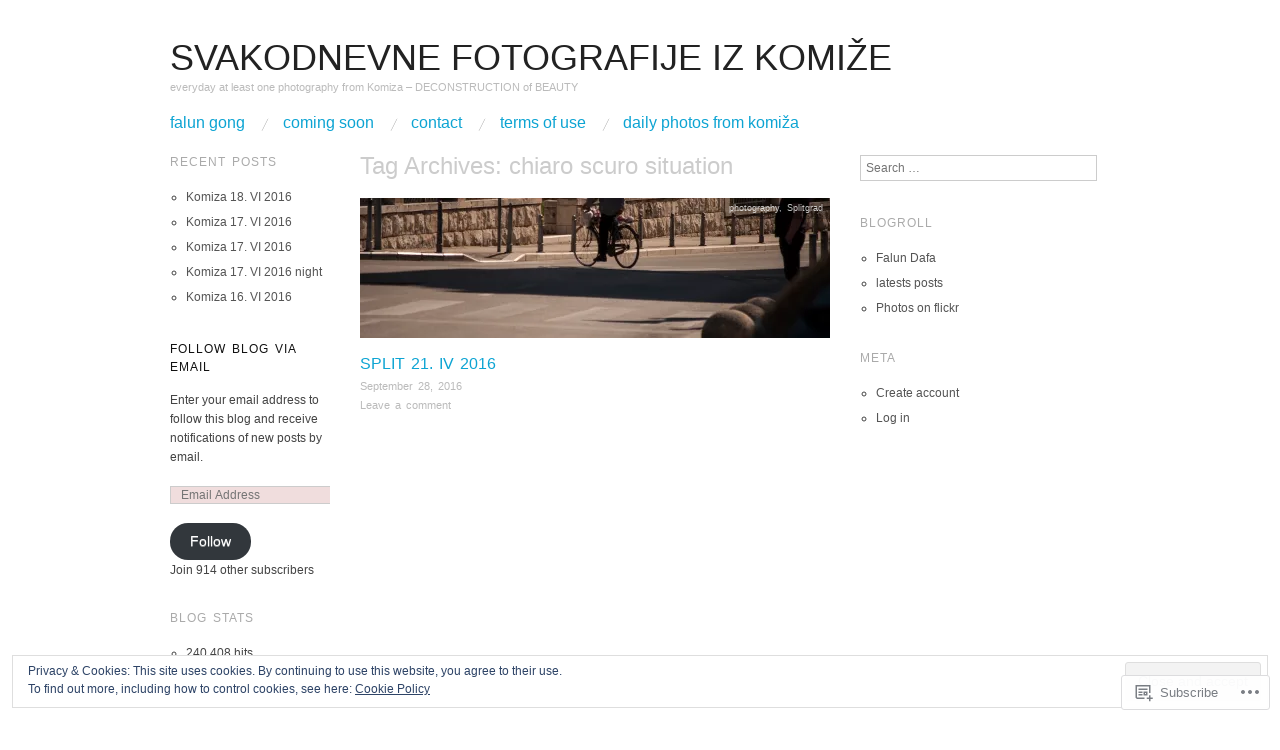

--- FILE ---
content_type: text/html; charset=UTF-8
request_url: https://visuvis.com/tag/chiaro-scuro-situation/
body_size: 20619
content:
<!DOCTYPE html>
<!--[if IE 8]>
<html id="ie8" lang="en">
<![endif]-->
<!--[if !(IE 8)]><!-->
<html lang="en">
<!--<![endif]-->
<head>
<meta charset="UTF-8" />
<meta name="viewport" content="width=device-width,initial-scale=1" />
<title>chiaro scuro situation | svakodnevne fotografije iz komiže</title>
<link rel="profile" href="http://gmpg.org/xfn/11" />
<link rel="pingback" href="https://visuvis.com/xmlrpc.php" />
<!--[if lt IE 9]>
<script src="https://s0.wp.com/wp-content/themes/pub/oxygen/js/html5.js?m=1335201688i" type="text/javascript"></script>
<![endif]-->

<meta name='robots' content='max-image-preview:large' />
<meta name="google-site-verification" content="JoPlxaWdsMDUsWZHWIV8IBg29wWFRGzx5tfgVi9dQWc" />
<meta name="msvalidate.01" content="99F27DF302B87C975508B0508FDE590B" />

<!-- Async WordPress.com Remote Login -->
<script id="wpcom_remote_login_js">
var wpcom_remote_login_extra_auth = '';
function wpcom_remote_login_remove_dom_node_id( element_id ) {
	var dom_node = document.getElementById( element_id );
	if ( dom_node ) { dom_node.parentNode.removeChild( dom_node ); }
}
function wpcom_remote_login_remove_dom_node_classes( class_name ) {
	var dom_nodes = document.querySelectorAll( '.' + class_name );
	for ( var i = 0; i < dom_nodes.length; i++ ) {
		dom_nodes[ i ].parentNode.removeChild( dom_nodes[ i ] );
	}
}
function wpcom_remote_login_final_cleanup() {
	wpcom_remote_login_remove_dom_node_classes( "wpcom_remote_login_msg" );
	wpcom_remote_login_remove_dom_node_id( "wpcom_remote_login_key" );
	wpcom_remote_login_remove_dom_node_id( "wpcom_remote_login_validate" );
	wpcom_remote_login_remove_dom_node_id( "wpcom_remote_login_js" );
	wpcom_remote_login_remove_dom_node_id( "wpcom_request_access_iframe" );
	wpcom_remote_login_remove_dom_node_id( "wpcom_request_access_styles" );
}

// Watch for messages back from the remote login
window.addEventListener( "message", function( e ) {
	if ( e.origin === "https://r-login.wordpress.com" ) {
		var data = {};
		try {
			data = JSON.parse( e.data );
		} catch( e ) {
			wpcom_remote_login_final_cleanup();
			return;
		}

		if ( data.msg === 'LOGIN' ) {
			// Clean up the login check iframe
			wpcom_remote_login_remove_dom_node_id( "wpcom_remote_login_key" );

			var id_regex = new RegExp( /^[0-9]+$/ );
			var token_regex = new RegExp( /^.*|.*|.*$/ );
			if (
				token_regex.test( data.token )
				&& id_regex.test( data.wpcomid )
			) {
				// We have everything we need to ask for a login
				var script = document.createElement( "script" );
				script.setAttribute( "id", "wpcom_remote_login_validate" );
				script.src = '/remote-login.php?wpcom_remote_login=validate'
					+ '&wpcomid=' + data.wpcomid
					+ '&token=' + encodeURIComponent( data.token )
					+ '&host=' + window.location.protocol
					+ '//' + window.location.hostname
					+ '&postid=97934'
					+ '&is_singular=';
				document.body.appendChild( script );
			}

			return;
		}

		// Safari ITP, not logged in, so redirect
		if ( data.msg === 'LOGIN-REDIRECT' ) {
			window.location = 'https://wordpress.com/log-in?redirect_to=' + window.location.href;
			return;
		}

		// Safari ITP, storage access failed, remove the request
		if ( data.msg === 'LOGIN-REMOVE' ) {
			var css_zap = 'html { -webkit-transition: margin-top 1s; transition: margin-top 1s; } /* 9001 */ html { margin-top: 0 !important; } * html body { margin-top: 0 !important; } @media screen and ( max-width: 782px ) { html { margin-top: 0 !important; } * html body { margin-top: 0 !important; } }';
			var style_zap = document.createElement( 'style' );
			style_zap.type = 'text/css';
			style_zap.appendChild( document.createTextNode( css_zap ) );
			document.body.appendChild( style_zap );

			var e = document.getElementById( 'wpcom_request_access_iframe' );
			e.parentNode.removeChild( e );

			document.cookie = 'wordpress_com_login_access=denied; path=/; max-age=31536000';

			return;
		}

		// Safari ITP
		if ( data.msg === 'REQUEST_ACCESS' ) {
			console.log( 'request access: safari' );

			// Check ITP iframe enable/disable knob
			if ( wpcom_remote_login_extra_auth !== 'safari_itp_iframe' ) {
				return;
			}

			// If we are in a "private window" there is no ITP.
			var private_window = false;
			try {
				var opendb = window.openDatabase( null, null, null, null );
			} catch( e ) {
				private_window = true;
			}

			if ( private_window ) {
				console.log( 'private window' );
				return;
			}

			var iframe = document.createElement( 'iframe' );
			iframe.id = 'wpcom_request_access_iframe';
			iframe.setAttribute( 'scrolling', 'no' );
			iframe.setAttribute( 'sandbox', 'allow-storage-access-by-user-activation allow-scripts allow-same-origin allow-top-navigation-by-user-activation' );
			iframe.src = 'https://r-login.wordpress.com/remote-login.php?wpcom_remote_login=request_access&origin=' + encodeURIComponent( data.origin ) + '&wpcomid=' + encodeURIComponent( data.wpcomid );

			var css = 'html { -webkit-transition: margin-top 1s; transition: margin-top 1s; } /* 9001 */ html { margin-top: 46px !important; } * html body { margin-top: 46px !important; } @media screen and ( max-width: 660px ) { html { margin-top: 71px !important; } * html body { margin-top: 71px !important; } #wpcom_request_access_iframe { display: block; height: 71px !important; } } #wpcom_request_access_iframe { border: 0px; height: 46px; position: fixed; top: 0; left: 0; width: 100%; min-width: 100%; z-index: 99999; background: #23282d; } ';

			var style = document.createElement( 'style' );
			style.type = 'text/css';
			style.id = 'wpcom_request_access_styles';
			style.appendChild( document.createTextNode( css ) );
			document.body.appendChild( style );

			document.body.appendChild( iframe );
		}

		if ( data.msg === 'DONE' ) {
			wpcom_remote_login_final_cleanup();
		}
	}
}, false );

// Inject the remote login iframe after the page has had a chance to load
// more critical resources
window.addEventListener( "DOMContentLoaded", function( e ) {
	var iframe = document.createElement( "iframe" );
	iframe.style.display = "none";
	iframe.setAttribute( "scrolling", "no" );
	iframe.setAttribute( "id", "wpcom_remote_login_key" );
	iframe.src = "https://r-login.wordpress.com/remote-login.php"
		+ "?wpcom_remote_login=key"
		+ "&origin=aHR0cHM6Ly92aXN1dmlzLmNvbQ%3D%3D"
		+ "&wpcomid=41661985"
		+ "&time=" + Math.floor( Date.now() / 1000 );
	document.body.appendChild( iframe );
}, false );
</script>
<link rel='dns-prefetch' href='//s0.wp.com' />
<link rel='dns-prefetch' href='//fonts-api.wp.com' />
<link rel='dns-prefetch' href='//af.pubmine.com' />
<link rel="alternate" type="application/rss+xml" title="svakodnevne fotografije iz komiže &raquo; Feed" href="https://visuvis.com/feed/" />
<link rel="alternate" type="application/rss+xml" title="svakodnevne fotografije iz komiže &raquo; Comments Feed" href="https://visuvis.com/comments/feed/" />
<link rel="alternate" type="application/rss+xml" title="svakodnevne fotografije iz komiže &raquo; chiaro scuro situation Tag Feed" href="https://visuvis.com/tag/chiaro-scuro-situation/feed/" />
	<script type="text/javascript">
		/* <![CDATA[ */
		function addLoadEvent(func) {
			var oldonload = window.onload;
			if (typeof window.onload != 'function') {
				window.onload = func;
			} else {
				window.onload = function () {
					oldonload();
					func();
				}
			}
		}
		/* ]]> */
	</script>
	<link crossorigin='anonymous' rel='stylesheet' id='all-css-0-1' href='/wp-content/mu-plugins/widgets/eu-cookie-law/templates/style.css?m=1642463000i&cssminify=yes' type='text/css' media='all' />
<style id='wp-emoji-styles-inline-css'>

	img.wp-smiley, img.emoji {
		display: inline !important;
		border: none !important;
		box-shadow: none !important;
		height: 1em !important;
		width: 1em !important;
		margin: 0 0.07em !important;
		vertical-align: -0.1em !important;
		background: none !important;
		padding: 0 !important;
	}
/*# sourceURL=wp-emoji-styles-inline-css */
</style>
<link crossorigin='anonymous' rel='stylesheet' id='all-css-2-1' href='/wp-content/plugins/gutenberg-core/v22.2.0/build/styles/block-library/style.css?m=1764855221i&cssminify=yes' type='text/css' media='all' />
<style id='wp-block-library-inline-css'>
.has-text-align-justify {
	text-align:justify;
}
.has-text-align-justify{text-align:justify;}

/*# sourceURL=wp-block-library-inline-css */
</style><style id='global-styles-inline-css'>
:root{--wp--preset--aspect-ratio--square: 1;--wp--preset--aspect-ratio--4-3: 4/3;--wp--preset--aspect-ratio--3-4: 3/4;--wp--preset--aspect-ratio--3-2: 3/2;--wp--preset--aspect-ratio--2-3: 2/3;--wp--preset--aspect-ratio--16-9: 16/9;--wp--preset--aspect-ratio--9-16: 9/16;--wp--preset--color--black: #000000;--wp--preset--color--cyan-bluish-gray: #abb8c3;--wp--preset--color--white: #ffffff;--wp--preset--color--pale-pink: #f78da7;--wp--preset--color--vivid-red: #cf2e2e;--wp--preset--color--luminous-vivid-orange: #ff6900;--wp--preset--color--luminous-vivid-amber: #fcb900;--wp--preset--color--light-green-cyan: #7bdcb5;--wp--preset--color--vivid-green-cyan: #00d084;--wp--preset--color--pale-cyan-blue: #8ed1fc;--wp--preset--color--vivid-cyan-blue: #0693e3;--wp--preset--color--vivid-purple: #9b51e0;--wp--preset--gradient--vivid-cyan-blue-to-vivid-purple: linear-gradient(135deg,rgb(6,147,227) 0%,rgb(155,81,224) 100%);--wp--preset--gradient--light-green-cyan-to-vivid-green-cyan: linear-gradient(135deg,rgb(122,220,180) 0%,rgb(0,208,130) 100%);--wp--preset--gradient--luminous-vivid-amber-to-luminous-vivid-orange: linear-gradient(135deg,rgb(252,185,0) 0%,rgb(255,105,0) 100%);--wp--preset--gradient--luminous-vivid-orange-to-vivid-red: linear-gradient(135deg,rgb(255,105,0) 0%,rgb(207,46,46) 100%);--wp--preset--gradient--very-light-gray-to-cyan-bluish-gray: linear-gradient(135deg,rgb(238,238,238) 0%,rgb(169,184,195) 100%);--wp--preset--gradient--cool-to-warm-spectrum: linear-gradient(135deg,rgb(74,234,220) 0%,rgb(151,120,209) 20%,rgb(207,42,186) 40%,rgb(238,44,130) 60%,rgb(251,105,98) 80%,rgb(254,248,76) 100%);--wp--preset--gradient--blush-light-purple: linear-gradient(135deg,rgb(255,206,236) 0%,rgb(152,150,240) 100%);--wp--preset--gradient--blush-bordeaux: linear-gradient(135deg,rgb(254,205,165) 0%,rgb(254,45,45) 50%,rgb(107,0,62) 100%);--wp--preset--gradient--luminous-dusk: linear-gradient(135deg,rgb(255,203,112) 0%,rgb(199,81,192) 50%,rgb(65,88,208) 100%);--wp--preset--gradient--pale-ocean: linear-gradient(135deg,rgb(255,245,203) 0%,rgb(182,227,212) 50%,rgb(51,167,181) 100%);--wp--preset--gradient--electric-grass: linear-gradient(135deg,rgb(202,248,128) 0%,rgb(113,206,126) 100%);--wp--preset--gradient--midnight: linear-gradient(135deg,rgb(2,3,129) 0%,rgb(40,116,252) 100%);--wp--preset--font-size--small: 13px;--wp--preset--font-size--medium: 20px;--wp--preset--font-size--large: 36px;--wp--preset--font-size--x-large: 42px;--wp--preset--font-family--albert-sans: 'Albert Sans', sans-serif;--wp--preset--font-family--alegreya: Alegreya, serif;--wp--preset--font-family--arvo: Arvo, serif;--wp--preset--font-family--bodoni-moda: 'Bodoni Moda', serif;--wp--preset--font-family--bricolage-grotesque: 'Bricolage Grotesque', sans-serif;--wp--preset--font-family--cabin: Cabin, sans-serif;--wp--preset--font-family--chivo: Chivo, sans-serif;--wp--preset--font-family--commissioner: Commissioner, sans-serif;--wp--preset--font-family--cormorant: Cormorant, serif;--wp--preset--font-family--courier-prime: 'Courier Prime', monospace;--wp--preset--font-family--crimson-pro: 'Crimson Pro', serif;--wp--preset--font-family--dm-mono: 'DM Mono', monospace;--wp--preset--font-family--dm-sans: 'DM Sans', sans-serif;--wp--preset--font-family--dm-serif-display: 'DM Serif Display', serif;--wp--preset--font-family--domine: Domine, serif;--wp--preset--font-family--eb-garamond: 'EB Garamond', serif;--wp--preset--font-family--epilogue: Epilogue, sans-serif;--wp--preset--font-family--fahkwang: Fahkwang, sans-serif;--wp--preset--font-family--figtree: Figtree, sans-serif;--wp--preset--font-family--fira-sans: 'Fira Sans', sans-serif;--wp--preset--font-family--fjalla-one: 'Fjalla One', sans-serif;--wp--preset--font-family--fraunces: Fraunces, serif;--wp--preset--font-family--gabarito: Gabarito, system-ui;--wp--preset--font-family--ibm-plex-mono: 'IBM Plex Mono', monospace;--wp--preset--font-family--ibm-plex-sans: 'IBM Plex Sans', sans-serif;--wp--preset--font-family--ibarra-real-nova: 'Ibarra Real Nova', serif;--wp--preset--font-family--instrument-serif: 'Instrument Serif', serif;--wp--preset--font-family--inter: Inter, sans-serif;--wp--preset--font-family--josefin-sans: 'Josefin Sans', sans-serif;--wp--preset--font-family--jost: Jost, sans-serif;--wp--preset--font-family--libre-baskerville: 'Libre Baskerville', serif;--wp--preset--font-family--libre-franklin: 'Libre Franklin', sans-serif;--wp--preset--font-family--literata: Literata, serif;--wp--preset--font-family--lora: Lora, serif;--wp--preset--font-family--merriweather: Merriweather, serif;--wp--preset--font-family--montserrat: Montserrat, sans-serif;--wp--preset--font-family--newsreader: Newsreader, serif;--wp--preset--font-family--noto-sans-mono: 'Noto Sans Mono', sans-serif;--wp--preset--font-family--nunito: Nunito, sans-serif;--wp--preset--font-family--open-sans: 'Open Sans', sans-serif;--wp--preset--font-family--overpass: Overpass, sans-serif;--wp--preset--font-family--pt-serif: 'PT Serif', serif;--wp--preset--font-family--petrona: Petrona, serif;--wp--preset--font-family--piazzolla: Piazzolla, serif;--wp--preset--font-family--playfair-display: 'Playfair Display', serif;--wp--preset--font-family--plus-jakarta-sans: 'Plus Jakarta Sans', sans-serif;--wp--preset--font-family--poppins: Poppins, sans-serif;--wp--preset--font-family--raleway: Raleway, sans-serif;--wp--preset--font-family--roboto: Roboto, sans-serif;--wp--preset--font-family--roboto-slab: 'Roboto Slab', serif;--wp--preset--font-family--rubik: Rubik, sans-serif;--wp--preset--font-family--rufina: Rufina, serif;--wp--preset--font-family--sora: Sora, sans-serif;--wp--preset--font-family--source-sans-3: 'Source Sans 3', sans-serif;--wp--preset--font-family--source-serif-4: 'Source Serif 4', serif;--wp--preset--font-family--space-mono: 'Space Mono', monospace;--wp--preset--font-family--syne: Syne, sans-serif;--wp--preset--font-family--texturina: Texturina, serif;--wp--preset--font-family--urbanist: Urbanist, sans-serif;--wp--preset--font-family--work-sans: 'Work Sans', sans-serif;--wp--preset--spacing--20: 0.44rem;--wp--preset--spacing--30: 0.67rem;--wp--preset--spacing--40: 1rem;--wp--preset--spacing--50: 1.5rem;--wp--preset--spacing--60: 2.25rem;--wp--preset--spacing--70: 3.38rem;--wp--preset--spacing--80: 5.06rem;--wp--preset--shadow--natural: 6px 6px 9px rgba(0, 0, 0, 0.2);--wp--preset--shadow--deep: 12px 12px 50px rgba(0, 0, 0, 0.4);--wp--preset--shadow--sharp: 6px 6px 0px rgba(0, 0, 0, 0.2);--wp--preset--shadow--outlined: 6px 6px 0px -3px rgb(255, 255, 255), 6px 6px rgb(0, 0, 0);--wp--preset--shadow--crisp: 6px 6px 0px rgb(0, 0, 0);}:where(.is-layout-flex){gap: 0.5em;}:where(.is-layout-grid){gap: 0.5em;}body .is-layout-flex{display: flex;}.is-layout-flex{flex-wrap: wrap;align-items: center;}.is-layout-flex > :is(*, div){margin: 0;}body .is-layout-grid{display: grid;}.is-layout-grid > :is(*, div){margin: 0;}:where(.wp-block-columns.is-layout-flex){gap: 2em;}:where(.wp-block-columns.is-layout-grid){gap: 2em;}:where(.wp-block-post-template.is-layout-flex){gap: 1.25em;}:where(.wp-block-post-template.is-layout-grid){gap: 1.25em;}.has-black-color{color: var(--wp--preset--color--black) !important;}.has-cyan-bluish-gray-color{color: var(--wp--preset--color--cyan-bluish-gray) !important;}.has-white-color{color: var(--wp--preset--color--white) !important;}.has-pale-pink-color{color: var(--wp--preset--color--pale-pink) !important;}.has-vivid-red-color{color: var(--wp--preset--color--vivid-red) !important;}.has-luminous-vivid-orange-color{color: var(--wp--preset--color--luminous-vivid-orange) !important;}.has-luminous-vivid-amber-color{color: var(--wp--preset--color--luminous-vivid-amber) !important;}.has-light-green-cyan-color{color: var(--wp--preset--color--light-green-cyan) !important;}.has-vivid-green-cyan-color{color: var(--wp--preset--color--vivid-green-cyan) !important;}.has-pale-cyan-blue-color{color: var(--wp--preset--color--pale-cyan-blue) !important;}.has-vivid-cyan-blue-color{color: var(--wp--preset--color--vivid-cyan-blue) !important;}.has-vivid-purple-color{color: var(--wp--preset--color--vivid-purple) !important;}.has-black-background-color{background-color: var(--wp--preset--color--black) !important;}.has-cyan-bluish-gray-background-color{background-color: var(--wp--preset--color--cyan-bluish-gray) !important;}.has-white-background-color{background-color: var(--wp--preset--color--white) !important;}.has-pale-pink-background-color{background-color: var(--wp--preset--color--pale-pink) !important;}.has-vivid-red-background-color{background-color: var(--wp--preset--color--vivid-red) !important;}.has-luminous-vivid-orange-background-color{background-color: var(--wp--preset--color--luminous-vivid-orange) !important;}.has-luminous-vivid-amber-background-color{background-color: var(--wp--preset--color--luminous-vivid-amber) !important;}.has-light-green-cyan-background-color{background-color: var(--wp--preset--color--light-green-cyan) !important;}.has-vivid-green-cyan-background-color{background-color: var(--wp--preset--color--vivid-green-cyan) !important;}.has-pale-cyan-blue-background-color{background-color: var(--wp--preset--color--pale-cyan-blue) !important;}.has-vivid-cyan-blue-background-color{background-color: var(--wp--preset--color--vivid-cyan-blue) !important;}.has-vivid-purple-background-color{background-color: var(--wp--preset--color--vivid-purple) !important;}.has-black-border-color{border-color: var(--wp--preset--color--black) !important;}.has-cyan-bluish-gray-border-color{border-color: var(--wp--preset--color--cyan-bluish-gray) !important;}.has-white-border-color{border-color: var(--wp--preset--color--white) !important;}.has-pale-pink-border-color{border-color: var(--wp--preset--color--pale-pink) !important;}.has-vivid-red-border-color{border-color: var(--wp--preset--color--vivid-red) !important;}.has-luminous-vivid-orange-border-color{border-color: var(--wp--preset--color--luminous-vivid-orange) !important;}.has-luminous-vivid-amber-border-color{border-color: var(--wp--preset--color--luminous-vivid-amber) !important;}.has-light-green-cyan-border-color{border-color: var(--wp--preset--color--light-green-cyan) !important;}.has-vivid-green-cyan-border-color{border-color: var(--wp--preset--color--vivid-green-cyan) !important;}.has-pale-cyan-blue-border-color{border-color: var(--wp--preset--color--pale-cyan-blue) !important;}.has-vivid-cyan-blue-border-color{border-color: var(--wp--preset--color--vivid-cyan-blue) !important;}.has-vivid-purple-border-color{border-color: var(--wp--preset--color--vivid-purple) !important;}.has-vivid-cyan-blue-to-vivid-purple-gradient-background{background: var(--wp--preset--gradient--vivid-cyan-blue-to-vivid-purple) !important;}.has-light-green-cyan-to-vivid-green-cyan-gradient-background{background: var(--wp--preset--gradient--light-green-cyan-to-vivid-green-cyan) !important;}.has-luminous-vivid-amber-to-luminous-vivid-orange-gradient-background{background: var(--wp--preset--gradient--luminous-vivid-amber-to-luminous-vivid-orange) !important;}.has-luminous-vivid-orange-to-vivid-red-gradient-background{background: var(--wp--preset--gradient--luminous-vivid-orange-to-vivid-red) !important;}.has-very-light-gray-to-cyan-bluish-gray-gradient-background{background: var(--wp--preset--gradient--very-light-gray-to-cyan-bluish-gray) !important;}.has-cool-to-warm-spectrum-gradient-background{background: var(--wp--preset--gradient--cool-to-warm-spectrum) !important;}.has-blush-light-purple-gradient-background{background: var(--wp--preset--gradient--blush-light-purple) !important;}.has-blush-bordeaux-gradient-background{background: var(--wp--preset--gradient--blush-bordeaux) !important;}.has-luminous-dusk-gradient-background{background: var(--wp--preset--gradient--luminous-dusk) !important;}.has-pale-ocean-gradient-background{background: var(--wp--preset--gradient--pale-ocean) !important;}.has-electric-grass-gradient-background{background: var(--wp--preset--gradient--electric-grass) !important;}.has-midnight-gradient-background{background: var(--wp--preset--gradient--midnight) !important;}.has-small-font-size{font-size: var(--wp--preset--font-size--small) !important;}.has-medium-font-size{font-size: var(--wp--preset--font-size--medium) !important;}.has-large-font-size{font-size: var(--wp--preset--font-size--large) !important;}.has-x-large-font-size{font-size: var(--wp--preset--font-size--x-large) !important;}.has-albert-sans-font-family{font-family: var(--wp--preset--font-family--albert-sans) !important;}.has-alegreya-font-family{font-family: var(--wp--preset--font-family--alegreya) !important;}.has-arvo-font-family{font-family: var(--wp--preset--font-family--arvo) !important;}.has-bodoni-moda-font-family{font-family: var(--wp--preset--font-family--bodoni-moda) !important;}.has-bricolage-grotesque-font-family{font-family: var(--wp--preset--font-family--bricolage-grotesque) !important;}.has-cabin-font-family{font-family: var(--wp--preset--font-family--cabin) !important;}.has-chivo-font-family{font-family: var(--wp--preset--font-family--chivo) !important;}.has-commissioner-font-family{font-family: var(--wp--preset--font-family--commissioner) !important;}.has-cormorant-font-family{font-family: var(--wp--preset--font-family--cormorant) !important;}.has-courier-prime-font-family{font-family: var(--wp--preset--font-family--courier-prime) !important;}.has-crimson-pro-font-family{font-family: var(--wp--preset--font-family--crimson-pro) !important;}.has-dm-mono-font-family{font-family: var(--wp--preset--font-family--dm-mono) !important;}.has-dm-sans-font-family{font-family: var(--wp--preset--font-family--dm-sans) !important;}.has-dm-serif-display-font-family{font-family: var(--wp--preset--font-family--dm-serif-display) !important;}.has-domine-font-family{font-family: var(--wp--preset--font-family--domine) !important;}.has-eb-garamond-font-family{font-family: var(--wp--preset--font-family--eb-garamond) !important;}.has-epilogue-font-family{font-family: var(--wp--preset--font-family--epilogue) !important;}.has-fahkwang-font-family{font-family: var(--wp--preset--font-family--fahkwang) !important;}.has-figtree-font-family{font-family: var(--wp--preset--font-family--figtree) !important;}.has-fira-sans-font-family{font-family: var(--wp--preset--font-family--fira-sans) !important;}.has-fjalla-one-font-family{font-family: var(--wp--preset--font-family--fjalla-one) !important;}.has-fraunces-font-family{font-family: var(--wp--preset--font-family--fraunces) !important;}.has-gabarito-font-family{font-family: var(--wp--preset--font-family--gabarito) !important;}.has-ibm-plex-mono-font-family{font-family: var(--wp--preset--font-family--ibm-plex-mono) !important;}.has-ibm-plex-sans-font-family{font-family: var(--wp--preset--font-family--ibm-plex-sans) !important;}.has-ibarra-real-nova-font-family{font-family: var(--wp--preset--font-family--ibarra-real-nova) !important;}.has-instrument-serif-font-family{font-family: var(--wp--preset--font-family--instrument-serif) !important;}.has-inter-font-family{font-family: var(--wp--preset--font-family--inter) !important;}.has-josefin-sans-font-family{font-family: var(--wp--preset--font-family--josefin-sans) !important;}.has-jost-font-family{font-family: var(--wp--preset--font-family--jost) !important;}.has-libre-baskerville-font-family{font-family: var(--wp--preset--font-family--libre-baskerville) !important;}.has-libre-franklin-font-family{font-family: var(--wp--preset--font-family--libre-franklin) !important;}.has-literata-font-family{font-family: var(--wp--preset--font-family--literata) !important;}.has-lora-font-family{font-family: var(--wp--preset--font-family--lora) !important;}.has-merriweather-font-family{font-family: var(--wp--preset--font-family--merriweather) !important;}.has-montserrat-font-family{font-family: var(--wp--preset--font-family--montserrat) !important;}.has-newsreader-font-family{font-family: var(--wp--preset--font-family--newsreader) !important;}.has-noto-sans-mono-font-family{font-family: var(--wp--preset--font-family--noto-sans-mono) !important;}.has-nunito-font-family{font-family: var(--wp--preset--font-family--nunito) !important;}.has-open-sans-font-family{font-family: var(--wp--preset--font-family--open-sans) !important;}.has-overpass-font-family{font-family: var(--wp--preset--font-family--overpass) !important;}.has-pt-serif-font-family{font-family: var(--wp--preset--font-family--pt-serif) !important;}.has-petrona-font-family{font-family: var(--wp--preset--font-family--petrona) !important;}.has-piazzolla-font-family{font-family: var(--wp--preset--font-family--piazzolla) !important;}.has-playfair-display-font-family{font-family: var(--wp--preset--font-family--playfair-display) !important;}.has-plus-jakarta-sans-font-family{font-family: var(--wp--preset--font-family--plus-jakarta-sans) !important;}.has-poppins-font-family{font-family: var(--wp--preset--font-family--poppins) !important;}.has-raleway-font-family{font-family: var(--wp--preset--font-family--raleway) !important;}.has-roboto-font-family{font-family: var(--wp--preset--font-family--roboto) !important;}.has-roboto-slab-font-family{font-family: var(--wp--preset--font-family--roboto-slab) !important;}.has-rubik-font-family{font-family: var(--wp--preset--font-family--rubik) !important;}.has-rufina-font-family{font-family: var(--wp--preset--font-family--rufina) !important;}.has-sora-font-family{font-family: var(--wp--preset--font-family--sora) !important;}.has-source-sans-3-font-family{font-family: var(--wp--preset--font-family--source-sans-3) !important;}.has-source-serif-4-font-family{font-family: var(--wp--preset--font-family--source-serif-4) !important;}.has-space-mono-font-family{font-family: var(--wp--preset--font-family--space-mono) !important;}.has-syne-font-family{font-family: var(--wp--preset--font-family--syne) !important;}.has-texturina-font-family{font-family: var(--wp--preset--font-family--texturina) !important;}.has-urbanist-font-family{font-family: var(--wp--preset--font-family--urbanist) !important;}.has-work-sans-font-family{font-family: var(--wp--preset--font-family--work-sans) !important;}
/*# sourceURL=global-styles-inline-css */
</style>

<style id='classic-theme-styles-inline-css'>
/*! This file is auto-generated */
.wp-block-button__link{color:#fff;background-color:#32373c;border-radius:9999px;box-shadow:none;text-decoration:none;padding:calc(.667em + 2px) calc(1.333em + 2px);font-size:1.125em}.wp-block-file__button{background:#32373c;color:#fff;text-decoration:none}
/*# sourceURL=/wp-includes/css/classic-themes.min.css */
</style>
<link crossorigin='anonymous' rel='stylesheet' id='all-css-4-1' href='/_static/??-eJx9jEEOAiEQBD/kQECjeDC+ZWEnijIwYWA3/l72op689KFTVXplCCU3zE1z6reYRYfiUwlP0VYZpwxIJE4IFRd10HOU9iFA2iuhCiI7/ROiDt9WxfETT20jCOc4YUIa2D9t5eGA91xRBMZS7ATtPkTZvCtdzNEZt7f2fHq8Afl7R7w=&cssminify=yes' type='text/css' media='all' />
<link crossorigin='anonymous' rel='stylesheet' id='screen-css-5-1' href='/wp-content/themes/pub/oxygen/style.css?m=1741693338i&cssminify=yes' type='text/css' media='screen' />
<link rel='stylesheet' id='font-abel-css' href='https://fonts-api.wp.com/css?family=Abel&#038;ver=20120821' media='all' />
<link crossorigin='anonymous' rel='stylesheet' id='all-css-8-1' href='/_static/??-eJx9y0EKwkAMheELGUNhRF2IZ2lDjCOZZGhmqL29dVc37t4P78OlArk1tobtyYUDa5/Q36uwYTbCaKsyLJW8HCnigDtROlTtki1w5kldtim4vXb5Dwk7qNPYsttPwEPHPH/pvdyGdLqmdDkP6fUBzX1Amw==&cssminify=yes' type='text/css' media='all' />
<link crossorigin='anonymous' rel='stylesheet' id='print-css-9-1' href='/wp-content/mu-plugins/global-print/global-print.css?m=1465851035i&cssminify=yes' type='text/css' media='print' />
<link crossorigin='anonymous' rel='stylesheet' id='all-css-10-1' href='/wp-content/mu-plugins/infinity/themes/pub/oxygen.css?m=1339516582i&cssminify=yes' type='text/css' media='all' />
<style id='jetpack-global-styles-frontend-style-inline-css'>
:root { --font-headings: unset; --font-base: unset; --font-headings-default: -apple-system,BlinkMacSystemFont,"Segoe UI",Roboto,Oxygen-Sans,Ubuntu,Cantarell,"Helvetica Neue",sans-serif; --font-base-default: -apple-system,BlinkMacSystemFont,"Segoe UI",Roboto,Oxygen-Sans,Ubuntu,Cantarell,"Helvetica Neue",sans-serif;}
/*# sourceURL=jetpack-global-styles-frontend-style-inline-css */
</style>
<link crossorigin='anonymous' rel='stylesheet' id='all-css-12-1' href='/wp-content/themes/h4/global.css?m=1420737423i&cssminify=yes' type='text/css' media='all' />
<script type="text/javascript" id="wpcom-actionbar-placeholder-js-extra">
/* <![CDATA[ */
var actionbardata = {"siteID":"41661985","postID":"0","siteURL":"https://visuvis.com","xhrURL":"https://visuvis.com/wp-admin/admin-ajax.php","nonce":"ea2019d99d","isLoggedIn":"","statusMessage":"","subsEmailDefault":"instantly","proxyScriptUrl":"https://s0.wp.com/wp-content/js/wpcom-proxy-request.js?m=1513050504i&amp;ver=20211021","i18n":{"followedText":"New posts from this site will now appear in your \u003Ca href=\"https://wordpress.com/reader\"\u003EReader\u003C/a\u003E","foldBar":"Collapse this bar","unfoldBar":"Expand this bar","shortLinkCopied":"Shortlink copied to clipboard."}};
//# sourceURL=wpcom-actionbar-placeholder-js-extra
/* ]]> */
</script>
<script type="text/javascript" id="jetpack-mu-wpcom-settings-js-before">
/* <![CDATA[ */
var JETPACK_MU_WPCOM_SETTINGS = {"assetsUrl":"https://s0.wp.com/wp-content/mu-plugins/jetpack-mu-wpcom-plugin/sun/jetpack_vendor/automattic/jetpack-mu-wpcom/src/build/"};
//# sourceURL=jetpack-mu-wpcom-settings-js-before
/* ]]> */
</script>
<script crossorigin='anonymous' type='text/javascript'  src='/_static/??-eJyFjcsOwiAQRX/I6dSa+lgYvwWBEAgMOAPW/n3bqIk7V2dxT87FqYDOVC1VDIIcKxTOr7kLssN186RjM1a2MTya5fmDLnn6K0HyjlW1v/L37R6zgxKb8yQ4ZTbKCOioRN4hnQo+hw1AmcCZwmvilq7709CPh/54voQFmNpFWg=='></script>
<script type="text/javascript" id="rlt-proxy-js-after">
/* <![CDATA[ */
	rltInitialize( {"token":null,"iframeOrigins":["https:\/\/widgets.wp.com"]} );
//# sourceURL=rlt-proxy-js-after
/* ]]> */
</script>
<link rel="EditURI" type="application/rsd+xml" title="RSD" href="https://visuvis.wordpress.com/xmlrpc.php?rsd" />
<meta name="generator" content="WordPress.com" />

<!-- Jetpack Open Graph Tags -->
<meta property="og:type" content="website" />
<meta property="og:title" content="chiaro scuro situation &#8211; svakodnevne fotografije iz komiže" />
<meta property="og:url" content="https://visuvis.com/tag/chiaro-scuro-situation/" />
<meta property="og:site_name" content="svakodnevne fotografije iz komiže" />
<meta property="og:image" content="https://s0.wp.com/i/blank.jpg?m=1383295312i" />
<meta property="og:image:width" content="200" />
<meta property="og:image:height" content="200" />
<meta property="og:image:alt" content="" />
<meta property="og:locale" content="en_US" />
<meta name="twitter:creator" content="@ToniDemaria" />

<!-- End Jetpack Open Graph Tags -->
<link rel="shortcut icon" type="image/x-icon" href="https://s0.wp.com/i/favicon.ico?m=1713425267i" sizes="16x16 24x24 32x32 48x48" />
<link rel="icon" type="image/x-icon" href="https://s0.wp.com/i/favicon.ico?m=1713425267i" sizes="16x16 24x24 32x32 48x48" />
<link rel="apple-touch-icon" href="https://s0.wp.com/i/webclip.png?m=1713868326i" />
<link rel='openid.server' href='https://visuvis.com/?openidserver=1' />
<link rel='openid.delegate' href='https://visuvis.com/' />
<link rel="search" type="application/opensearchdescription+xml" href="https://visuvis.com/osd.xml" title="svakodnevne fotografije iz komiže" />
<link rel="search" type="application/opensearchdescription+xml" href="https://s1.wp.com/opensearch.xml" title="WordPress.com" />
<meta name="theme-color" content="#ffffff" />
	<style type="text/css">
		#page {
			background-color: #ffffff		}
	</style>
	<style>
		html {
			font-size: 16px;
		}
		h1, h2, h3, h4, h5, h6, dl dt, blockquote, blockquote blockquote blockquote, .site-title, .main-navigation a, .widget_calendar caption {
			font-family: 'Georgia', sans-serif;
		}
		.error, .entry-title a, .entry-content a, entry-summary a, .main-navigation > div > ul > li > a, .widget a, .post-navigation a, #image-navigation a, .pingback a, .logged-in-as a, .more-articles .entry-title a:hover, .widget_flickr #flickr_badge_uber_wrapper a {
			color: #0da4d3;
		}
		a:hover, .comment-meta a, .comment-meta a:visited {
			border-color: #0da4d3;
		}
		a.read-more, a.read-more:visited, .pagination a:hover, .comment-navigation a:hover, button, html input[type="button"], input[type="reset"], input[type="submit"], #infinite-handle span {
			background-color: #0da4d3;
		}
	</style>
		<style type="text/css">
			.recentcomments a {
				display: inline !important;
				padding: 0 !important;
				margin: 0 !important;
			}

			table.recentcommentsavatartop img.avatar, table.recentcommentsavatarend img.avatar {
				border: 0px;
				margin: 0;
			}

			table.recentcommentsavatartop a, table.recentcommentsavatarend a {
				border: 0px !important;
				background-color: transparent !important;
			}

			td.recentcommentsavatarend, td.recentcommentsavatartop {
				padding: 0px 0px 1px 0px;
				margin: 0px;
			}

			td.recentcommentstextend {
				border: none !important;
				padding: 0px 0px 2px 10px;
			}

			.rtl td.recentcommentstextend {
				padding: 0px 10px 2px 0px;
			}

			td.recentcommentstexttop {
				border: none;
				padding: 0px 0px 0px 10px;
			}

			.rtl td.recentcommentstexttop {
				padding: 0px 10px 0px 0px;
			}
		</style>
		<meta name="description" content="Posts about chiaro scuro situation written by potendono" />
<script type="text/javascript">
/* <![CDATA[ */
var wa_client = {}; wa_client.cmd = []; wa_client.config = { 'blog_id': 41661985, 'blog_language': 'en', 'is_wordads': false, 'hosting_type': 0, 'afp_account_id': null, 'afp_host_id': 5038568878849053, 'theme': 'pub/oxygen', '_': { 'title': 'Advertisement', 'privacy_settings': 'Privacy Settings' }, 'formats': [ 'belowpost', 'bottom_sticky', 'sidebar_sticky_right', 'sidebar', 'gutenberg_rectangle', 'gutenberg_leaderboard', 'gutenberg_mobile_leaderboard', 'gutenberg_skyscraper' ] };
/* ]]> */
</script>
		<script type="text/javascript">

			window.doNotSellCallback = function() {

				var linkElements = [
					'a[href="https://wordpress.com/?ref=footer_blog"]',
					'a[href="https://wordpress.com/?ref=footer_website"]',
					'a[href="https://wordpress.com/?ref=vertical_footer"]',
					'a[href^="https://wordpress.com/?ref=footer_segment_"]',
				].join(',');

				var dnsLink = document.createElement( 'a' );
				dnsLink.href = 'https://wordpress.com/advertising-program-optout/';
				dnsLink.classList.add( 'do-not-sell-link' );
				dnsLink.rel = 'nofollow';
				dnsLink.style.marginLeft = '0.5em';
				dnsLink.textContent = 'Do Not Sell or Share My Personal Information';

				var creditLinks = document.querySelectorAll( linkElements );

				if ( 0 === creditLinks.length ) {
					return false;
				}

				Array.prototype.forEach.call( creditLinks, function( el ) {
					el.insertAdjacentElement( 'afterend', dnsLink );
				});

				return true;
			};

		</script>
		<script type="text/javascript">
	window.google_analytics_uacct = "UA-52447-2";
</script>

<script type="text/javascript">
	var _gaq = _gaq || [];
	_gaq.push(['_setAccount', 'UA-52447-2']);
	_gaq.push(['_gat._anonymizeIp']);
	_gaq.push(['_setDomainName', 'none']);
	_gaq.push(['_setAllowLinker', true]);
	_gaq.push(['_initData']);
	_gaq.push(['_trackPageview']);

	(function() {
		var ga = document.createElement('script'); ga.type = 'text/javascript'; ga.async = true;
		ga.src = ('https:' == document.location.protocol ? 'https://ssl' : 'http://www') + '.google-analytics.com/ga.js';
		(document.getElementsByTagName('head')[0] || document.getElementsByTagName('body')[0]).appendChild(ga);
	})();
</script>
<link crossorigin='anonymous' rel='stylesheet' id='all-css-0-3' href='/_static/??-eJyNzMsKAjEMheEXshPqBXUhPoo4bRgytmkwCYNvbwdm487d+eDwwyIhNTZkg+pBik/ECjOaPNNrM6gzPIgTjE4ld46a3iRGrX9/NFTiIanu4O9wbdkLKiyUJzQFaxKkaV9qn4Jr7V5v8Xw6XC/xGPfzF4aPQ7Q=&cssminify=yes' type='text/css' media='all' />
</head>

<body class="archive tag tag-chiaro-scuro-situation tag-540452252 wp-theme-puboxygen no-js customizer-styles-applied jetpack-reblog-enabled">
<div id="page" class="hfeed site">
		<header id="masthead" class="site-header" role="banner">
		<hgroup>
			<a href="https://visuvis.com/" class="site-logo-link" rel="home" itemprop="url"></a>			<h1 class="site-title"><a href="https://visuvis.com/" title="svakodnevne fotografije iz komiže" rel="home">svakodnevne fotografije iz komiže</a></h1>
			<h2 class="site-description">everyday at least one photography from Komiza &#8211; DECONSTRUCTION of BEAUTY</h2>
		</hgroup>

		
		
		<nav role="navigation" class="site-navigation main-navigation clear-fix">
			<h1 class="assistive-text">Main Menu</h1>
			<div class="assistive-text skip-link"><a href="#content" title="Skip to content">Skip to content</a></div>

			<div class="menu-collection-selection-container"><ul id="menu-collection-selection" class="menu"><li id="menu-item-11564" class="menu-item menu-item-type-post_type menu-item-object-page menu-item-11564"><a href="https://visuvis.com/falun-gong/">Falun Gong</a></li>
<li id="menu-item-98757" class="menu-item menu-item-type-post_type menu-item-object-page menu-item-98757"><a href="https://visuvis.com/coming-soon/">Coming soon</a></li>
<li id="menu-item-11565" class="menu-item menu-item-type-post_type menu-item-object-page menu-item-11565"><a href="https://visuvis.com/contact/">contact</a></li>
<li id="menu-item-11563" class="menu-item menu-item-type-post_type menu-item-object-page menu-item-11563"><a href="https://visuvis.com/terms-of-use/">Terms of Use</a></li>
<li id="menu-item-11567" class="menu-item menu-item-type-post_type menu-item-object-page menu-item-has-children menu-item-11567"><a href="https://visuvis.com/komiza/">daily photos from Komiža</a>
<ul class="sub-menu">
	<li id="menu-item-11566" class="menu-item menu-item-type-post_type menu-item-object-page menu-item-11566"><a href="https://visuvis.com/pixlr-o-matic/">Pixlr-o-matic</a></li>
	<li id="menu-item-11562" class="menu-item menu-item-type-post_type menu-item-object-page menu-item-11562"><a href="https://visuvis.com/a-variety-of-different-photos-from-anytime/">photos</a></li>
	<li id="menu-item-11608" class="menu-item menu-item-type-post_type menu-item-object-page menu-item-11608"><a href="https://visuvis.com/?page_id=11568">collection</a></li>
</ul>
</li>
</ul></div>		</nav>
	</header><!-- #masthead .site-header -->

	<div id="main" class="clear-fix">
<section id="primary" class="site-content">
	<div id="content" role="main">

	
		<header class="page-header">
			<h1 class="page-title">
				Tag Archives: <span>chiaro scuro situation</span>			</h1>
					</header>

		
				
			
<article id="post-97934" class="clear-fix post-97934 post type-post status-publish format-gallery has-post-thumbnail hentry category-photography category-splitgrad tag-chiaro-scuro-situation tag-pine-flowers tag-slike-splita tag-split-photographs tag-split-skyscrapers tag-strong-contrast tag-wild-chesnut-bloom post_format-post-format-gallery">
	<div class="featured-image">
		<a href="https://visuvis.com/2016/09/28/split-21-iv-2016/" title="Permalink to Split 21. IV 2016" rel="bookmark">
		<img width="470" height="140" src="https://visuvis.com/wp-content/uploads/2016/09/dsc2668_2016-04-21_095008-copy.jpg?w=470&amp;h=140&amp;crop=1" class="attachment-archive-thumbnail size-archive-thumbnail wp-post-image" alt="" decoding="async" srcset="https://visuvis.com/wp-content/uploads/2016/09/dsc2668_2016-04-21_095008-copy.jpg?w=470&amp;h=140&amp;crop=1 470w, https://visuvis.com/wp-content/uploads/2016/09/dsc2668_2016-04-21_095008-copy.jpg?w=940&amp;h=280&amp;crop=1 940w, https://visuvis.com/wp-content/uploads/2016/09/dsc2668_2016-04-21_095008-copy.jpg?w=150&amp;h=45&amp;crop=1 150w, https://visuvis.com/wp-content/uploads/2016/09/dsc2668_2016-04-21_095008-copy.jpg?w=768&amp;h=229&amp;crop=1 768w" sizes="(max-width: 470px) 100vw, 470px" data-attachment-id="97911" data-permalink="https://visuvis.com/komiza-every-day-10407/" data-orig-file="https://visuvis.com/wp-content/uploads/2016/09/dsc2668_2016-04-21_095008-copy.jpg" data-orig-size="2131,1415" data-comments-opened="1" data-image-meta="{&quot;aperture&quot;:&quot;6.3&quot;,&quot;credit&quot;:&quot;Katija Horvath&quot;,&quot;camera&quot;:&quot;NIKON D90&quot;,&quot;caption&quot;:&quot;on that very Komizan day&quot;,&quot;created_timestamp&quot;:&quot;1461232208&quot;,&quot;copyright&quot;:&quot;(C)2016 -Katija Horvath \u0026amp; Ante Demaria, all rights reserved&quot;,&quot;focal_length&quot;:&quot;180&quot;,&quot;iso&quot;:&quot;100&quot;,&quot;shutter_speed&quot;:&quot;0.001&quot;,&quot;title&quot;:&quot;Komiza every day&quot;,&quot;orientation&quot;:&quot;1&quot;}" data-image-title="Komiza every day" data-image-description="" data-image-caption="" data-medium-file="https://visuvis.com/wp-content/uploads/2016/09/dsc2668_2016-04-21_095008-copy.jpg?w=470" data-large-file="https://visuvis.com/wp-content/uploads/2016/09/dsc2668_2016-04-21_095008-copy.jpg?w=470" />		</a>
	</div>

	<header class="entry-header">
		<h1 class="entry-title"><a href="https://visuvis.com/2016/09/28/split-21-iv-2016/" rel="bookmark">Split 21. IV 2016</a></h1>

		<div class="entry-meta">
			<span class="entry-date"><a href="https://visuvis.com/2016/09/28/split-21-iv-2016/" title="1:31 am" rel="bookmark"><time class="entry-date" datetime="2016-09-28T01:31:29+00:00" pubdate>September 28, 2016</time></a></span><span class="byline">by <span class="author vcard"><a class="url fn n" href="https://visuvis.com/author/potendono/" title="View all posts by potendono" rel="author">potendono</a></span></span>
							<span class="comments-link"><a href="https://visuvis.com/2016/09/28/split-21-iv-2016/#respond">Leave a comment</a></span>
			
					</div><!-- .entry-meta -->
	</header><!-- .entry-header -->

	<div class="entry-summary clear-fix">
					</div><!-- .entry-summary -->

	<a href="https://visuvis.com/2016/09/28/split-21-iv-2016/" title="Permalink to Split 21. IV 2016" rel="bookmark" class="read-more">Read Article &rarr;</a>

	<footer class="entry-meta">
								<span class="cat-links">
				<a href="https://visuvis.com/category/photography/" rel="category tag">photography</a>, <a href="https://visuvis.com/category/splitgrad/" rel="category tag">Splitgrad</a>			</span>
						</footer><!-- #entry-meta -->
</article><!-- #post-97934 -->
		
			<nav role="navigation" id="nav-below" class="site-navigation paging-navigation clear-fix">
		<h1 class="assistive-text">Post navigation</h1>

	
	</nav><!-- #nav-below -->
	
	
	</div><!-- #content -->
</section><!-- #primary .site-content -->

<div id="secondary" class="clear-fix" role="complementary">


	<div class="widget-area" role="complementary">

	
	
		<aside id="recent-posts-2" class="widget widget_recent_entries">
		<h1 class="widgettitle">Recent Posts</h1>
		<ul>
											<li>
					<a href="https://visuvis.com/2017/04/23/komiza-18-vi-2016/">Komiza 18. VI 2016</a>
									</li>
											<li>
					<a href="https://visuvis.com/2017/04/15/komiza-17-vi-2016-2/">Komiza 17. VI 2016</a>
									</li>
											<li>
					<a href="https://visuvis.com/2017/04/11/komiza-17-vi-2016/">Komiza 17. VI 2016</a>
									</li>
											<li>
					<a href="https://visuvis.com/2017/04/05/komiza-17-vi-2016-night/">Komiza 17. VI 2016 night</a>
									</li>
											<li>
					<a href="https://visuvis.com/2017/03/21/komiza-16-vi-2016/">Komiza 16. VI 2016</a>
									</li>
					</ul>

		</aside><aside id="blog_subscription-2" class="widget widget_blog_subscription jetpack_subscription_widget"><h1 class="widgettitle"><label for="subscribe-field">Follow Blog via Email</label></h1>

			<div class="wp-block-jetpack-subscriptions__container">
			<form
				action="https://subscribe.wordpress.com"
				method="post"
				accept-charset="utf-8"
				data-blog="41661985"
				data-post_access_level="everybody"
				id="subscribe-blog"
			>
				<p>Enter your email address to follow this blog and receive notifications of new posts by email.</p>
				<p id="subscribe-email">
					<label
						id="subscribe-field-label"
						for="subscribe-field"
						class="screen-reader-text"
					>
						Email Address:					</label>

					<input
							type="email"
							name="email"
							autocomplete="email"
							
							style="width: 95%; padding: 1px 10px"
							placeholder="Email Address"
							value=""
							id="subscribe-field"
							required
						/>				</p>

				<p id="subscribe-submit"
									>
					<input type="hidden" name="action" value="subscribe"/>
					<input type="hidden" name="blog_id" value="41661985"/>
					<input type="hidden" name="source" value="https://visuvis.com/tag/chiaro-scuro-situation/"/>
					<input type="hidden" name="sub-type" value="widget"/>
					<input type="hidden" name="redirect_fragment" value="subscribe-blog"/>
					<input type="hidden" id="_wpnonce" name="_wpnonce" value="87155da918" />					<button type="submit"
													class="wp-block-button__link"
																	>
						Follow					</button>
				</p>
			</form>
							<div class="wp-block-jetpack-subscriptions__subscount">
					Join 914 other subscribers				</div>
						</div>
			
</aside><aside id="blog-stats-3" class="widget widget_blog-stats"><h1 class="widgettitle">Blog Stats</h1>		<ul>
			<li>240,408 hits</li>
		</ul>
		</aside><aside id="archives-2" class="widget widget_archive"><h1 class="widgettitle">Archives</h1>
			<ul>
					<li><a href='https://visuvis.com/2017/04/'>April 2017</a></li>
	<li><a href='https://visuvis.com/2017/03/'>March 2017</a></li>
	<li><a href='https://visuvis.com/2017/02/'>February 2017</a></li>
	<li><a href='https://visuvis.com/2017/01/'>January 2017</a></li>
	<li><a href='https://visuvis.com/2016/12/'>December 2016</a></li>
	<li><a href='https://visuvis.com/2016/11/'>November 2016</a></li>
	<li><a href='https://visuvis.com/2016/10/'>October 2016</a></li>
	<li><a href='https://visuvis.com/2016/09/'>September 2016</a></li>
	<li><a href='https://visuvis.com/2016/08/'>August 2016</a></li>
	<li><a href='https://visuvis.com/2016/07/'>July 2016</a></li>
	<li><a href='https://visuvis.com/2016/06/'>June 2016</a></li>
	<li><a href='https://visuvis.com/2016/05/'>May 2016</a></li>
	<li><a href='https://visuvis.com/2016/04/'>April 2016</a></li>
	<li><a href='https://visuvis.com/2016/03/'>March 2016</a></li>
	<li><a href='https://visuvis.com/2016/02/'>February 2016</a></li>
	<li><a href='https://visuvis.com/2016/01/'>January 2016</a></li>
	<li><a href='https://visuvis.com/2015/12/'>December 2015</a></li>
	<li><a href='https://visuvis.com/2015/11/'>November 2015</a></li>
	<li><a href='https://visuvis.com/2015/10/'>October 2015</a></li>
	<li><a href='https://visuvis.com/2015/09/'>September 2015</a></li>
	<li><a href='https://visuvis.com/2015/08/'>August 2015</a></li>
	<li><a href='https://visuvis.com/2015/07/'>July 2015</a></li>
	<li><a href='https://visuvis.com/2015/06/'>June 2015</a></li>
	<li><a href='https://visuvis.com/2015/05/'>May 2015</a></li>
	<li><a href='https://visuvis.com/2015/04/'>April 2015</a></li>
	<li><a href='https://visuvis.com/2015/03/'>March 2015</a></li>
	<li><a href='https://visuvis.com/2015/02/'>February 2015</a></li>
	<li><a href='https://visuvis.com/2015/01/'>January 2015</a></li>
	<li><a href='https://visuvis.com/2014/12/'>December 2014</a></li>
	<li><a href='https://visuvis.com/2014/11/'>November 2014</a></li>
	<li><a href='https://visuvis.com/2014/10/'>October 2014</a></li>
	<li><a href='https://visuvis.com/2014/09/'>September 2014</a></li>
	<li><a href='https://visuvis.com/2014/08/'>August 2014</a></li>
	<li><a href='https://visuvis.com/2014/07/'>July 2014</a></li>
	<li><a href='https://visuvis.com/2014/06/'>June 2014</a></li>
	<li><a href='https://visuvis.com/2014/05/'>May 2014</a></li>
	<li><a href='https://visuvis.com/2014/04/'>April 2014</a></li>
	<li><a href='https://visuvis.com/2014/03/'>March 2014</a></li>
	<li><a href='https://visuvis.com/2014/02/'>February 2014</a></li>
	<li><a href='https://visuvis.com/2014/01/'>January 2014</a></li>
	<li><a href='https://visuvis.com/2013/12/'>December 2013</a></li>
	<li><a href='https://visuvis.com/2013/11/'>November 2013</a></li>
	<li><a href='https://visuvis.com/2013/10/'>October 2013</a></li>
	<li><a href='https://visuvis.com/2013/09/'>September 2013</a></li>
	<li><a href='https://visuvis.com/2013/08/'>August 2013</a></li>
	<li><a href='https://visuvis.com/2013/07/'>July 2013</a></li>
	<li><a href='https://visuvis.com/2013/06/'>June 2013</a></li>
	<li><a href='https://visuvis.com/2013/05/'>May 2013</a></li>
	<li><a href='https://visuvis.com/2013/04/'>April 2013</a></li>
	<li><a href='https://visuvis.com/2013/03/'>March 2013</a></li>
	<li><a href='https://visuvis.com/2013/02/'>February 2013</a></li>
	<li><a href='https://visuvis.com/2013/01/'>January 2013</a></li>
	<li><a href='https://visuvis.com/2012/12/'>December 2012</a></li>
	<li><a href='https://visuvis.com/2012/11/'>November 2012</a></li>
			</ul>

			</aside><aside id="top-posts-2" class="widget widget_top-posts"><h1 class="widgettitle">Top Posts &amp; Pages</h1><div class='widgets-grid-layout no-grav'>
<div class="widget-grid-view-image"><a href="https://visuvis.com/2017/04/23/komiza-18-vi-2016/" title="Komiza 18. VI 2016" class="bump-view" data-bump-view="tp"><img loading="lazy" width="200" height="200" src="https://i0.wp.com/visuvis.com/wp-content/uploads/2016/11/dsc4865_2016-06-18_103201-copy-1.jpg?fit=1200%2C797&#038;ssl=1&#038;resize=200%2C200" srcset="https://i0.wp.com/visuvis.com/wp-content/uploads/2016/11/dsc4865_2016-06-18_103201-copy-1.jpg?fit=1200%2C797&amp;ssl=1&amp;resize=200%2C200 1x, https://i0.wp.com/visuvis.com/wp-content/uploads/2016/11/dsc4865_2016-06-18_103201-copy-1.jpg?fit=1200%2C797&amp;ssl=1&amp;resize=300%2C300 1.5x, https://i0.wp.com/visuvis.com/wp-content/uploads/2016/11/dsc4865_2016-06-18_103201-copy-1.jpg?fit=1200%2C797&amp;ssl=1&amp;resize=400%2C400 2x, https://i0.wp.com/visuvis.com/wp-content/uploads/2016/11/dsc4865_2016-06-18_103201-copy-1.jpg?fit=1200%2C797&amp;ssl=1&amp;resize=600%2C600 3x, https://i0.wp.com/visuvis.com/wp-content/uploads/2016/11/dsc4865_2016-06-18_103201-copy-1.jpg?fit=1200%2C797&amp;ssl=1&amp;resize=800%2C800 4x" alt="Komiza 18. VI 2016" data-pin-nopin="true"/></a></div><div class="widget-grid-view-image"><a href="https://visuvis.com/2017/04/15/komiza-17-vi-2016-2/" title="Komiza 17. VI 2016" class="bump-view" data-bump-view="tp"><img loading="lazy" width="200" height="200" src="https://i0.wp.com/visuvis.com/wp-content/uploads/2016/11/dsc4849_2016-06-17_174543-copy-1.jpg?fit=1200%2C796&#038;ssl=1&#038;resize=200%2C200" srcset="https://i0.wp.com/visuvis.com/wp-content/uploads/2016/11/dsc4849_2016-06-17_174543-copy-1.jpg?fit=1200%2C796&amp;ssl=1&amp;resize=200%2C200 1x, https://i0.wp.com/visuvis.com/wp-content/uploads/2016/11/dsc4849_2016-06-17_174543-copy-1.jpg?fit=1200%2C796&amp;ssl=1&amp;resize=300%2C300 1.5x, https://i0.wp.com/visuvis.com/wp-content/uploads/2016/11/dsc4849_2016-06-17_174543-copy-1.jpg?fit=1200%2C796&amp;ssl=1&amp;resize=400%2C400 2x, https://i0.wp.com/visuvis.com/wp-content/uploads/2016/11/dsc4849_2016-06-17_174543-copy-1.jpg?fit=1200%2C796&amp;ssl=1&amp;resize=600%2C600 3x, https://i0.wp.com/visuvis.com/wp-content/uploads/2016/11/dsc4849_2016-06-17_174543-copy-1.jpg?fit=1200%2C796&amp;ssl=1&amp;resize=800%2C800 4x" alt="Komiza 17. VI 2016" data-pin-nopin="true"/></a></div><div class="widget-grid-view-image"><a href="https://visuvis.com/2017/04/11/komiza-17-vi-2016/" title="Komiza 17. VI 2016" class="bump-view" data-bump-view="tp"><img loading="lazy" width="200" height="200" src="https://i0.wp.com/visuvis.com/wp-content/uploads/2016/11/dsc4778_2016-06-17_021513-copy-1.jpg?fit=1200%2C795&#038;ssl=1&#038;resize=200%2C200" srcset="https://i0.wp.com/visuvis.com/wp-content/uploads/2016/11/dsc4778_2016-06-17_021513-copy-1.jpg?fit=1200%2C795&amp;ssl=1&amp;resize=200%2C200 1x, https://i0.wp.com/visuvis.com/wp-content/uploads/2016/11/dsc4778_2016-06-17_021513-copy-1.jpg?fit=1200%2C795&amp;ssl=1&amp;resize=300%2C300 1.5x, https://i0.wp.com/visuvis.com/wp-content/uploads/2016/11/dsc4778_2016-06-17_021513-copy-1.jpg?fit=1200%2C795&amp;ssl=1&amp;resize=400%2C400 2x, https://i0.wp.com/visuvis.com/wp-content/uploads/2016/11/dsc4778_2016-06-17_021513-copy-1.jpg?fit=1200%2C795&amp;ssl=1&amp;resize=600%2C600 3x, https://i0.wp.com/visuvis.com/wp-content/uploads/2016/11/dsc4778_2016-06-17_021513-copy-1.jpg?fit=1200%2C795&amp;ssl=1&amp;resize=800%2C800 4x" alt="Komiza 17. VI 2016" data-pin-nopin="true"/></a></div><div class="widget-grid-view-image"><a href="https://visuvis.com/2017/04/05/komiza-17-vi-2016-night/" title="Komiza 17. VI 2016 night" class="bump-view" data-bump-view="tp"><img loading="lazy" width="200" height="200" src="https://i0.wp.com/visuvis.com/wp-content/uploads/2016/11/dsc4833_2016-06-17_040928-copy-1.jpg?fit=1200%2C797&#038;ssl=1&#038;resize=200%2C200" srcset="https://i0.wp.com/visuvis.com/wp-content/uploads/2016/11/dsc4833_2016-06-17_040928-copy-1.jpg?fit=1200%2C797&amp;ssl=1&amp;resize=200%2C200 1x, https://i0.wp.com/visuvis.com/wp-content/uploads/2016/11/dsc4833_2016-06-17_040928-copy-1.jpg?fit=1200%2C797&amp;ssl=1&amp;resize=300%2C300 1.5x, https://i0.wp.com/visuvis.com/wp-content/uploads/2016/11/dsc4833_2016-06-17_040928-copy-1.jpg?fit=1200%2C797&amp;ssl=1&amp;resize=400%2C400 2x, https://i0.wp.com/visuvis.com/wp-content/uploads/2016/11/dsc4833_2016-06-17_040928-copy-1.jpg?fit=1200%2C797&amp;ssl=1&amp;resize=600%2C600 3x, https://i0.wp.com/visuvis.com/wp-content/uploads/2016/11/dsc4833_2016-06-17_040928-copy-1.jpg?fit=1200%2C797&amp;ssl=1&amp;resize=800%2C800 4x" alt="Komiza 17. VI 2016 night" data-pin-nopin="true"/></a></div><div class="widget-grid-view-image"><a href="https://visuvis.com/2017/03/21/komiza-16-vi-2016/" title="Komiza 16. VI 2016" class="bump-view" data-bump-view="tp"><img loading="lazy" width="200" height="200" src="https://i0.wp.com/visuvis.com/wp-content/uploads/2016/11/dsc4721_2016-06-16_232617-copy-1.jpg?fit=1200%2C797&#038;ssl=1&#038;resize=200%2C200" srcset="https://i0.wp.com/visuvis.com/wp-content/uploads/2016/11/dsc4721_2016-06-16_232617-copy-1.jpg?fit=1200%2C797&amp;ssl=1&amp;resize=200%2C200 1x, https://i0.wp.com/visuvis.com/wp-content/uploads/2016/11/dsc4721_2016-06-16_232617-copy-1.jpg?fit=1200%2C797&amp;ssl=1&amp;resize=300%2C300 1.5x, https://i0.wp.com/visuvis.com/wp-content/uploads/2016/11/dsc4721_2016-06-16_232617-copy-1.jpg?fit=1200%2C797&amp;ssl=1&amp;resize=400%2C400 2x, https://i0.wp.com/visuvis.com/wp-content/uploads/2016/11/dsc4721_2016-06-16_232617-copy-1.jpg?fit=1200%2C797&amp;ssl=1&amp;resize=600%2C600 3x, https://i0.wp.com/visuvis.com/wp-content/uploads/2016/11/dsc4721_2016-06-16_232617-copy-1.jpg?fit=1200%2C797&amp;ssl=1&amp;resize=800%2C800 4x" alt="Komiza 16. VI 2016" data-pin-nopin="true"/></a></div><div class="widget-grid-view-image"><a href="https://visuvis.com/2017/03/21/komiza-15-vi-2016/" title="Komiza 15. VI 2016" class="bump-view" data-bump-view="tp"><img loading="lazy" width="200" height="200" src="https://i0.wp.com/visuvis.com/wp-content/uploads/2016/11/dsc4699_2016-06-15_124441-copy.jpg?fit=1200%2C797&#038;ssl=1&#038;resize=200%2C200" srcset="https://i0.wp.com/visuvis.com/wp-content/uploads/2016/11/dsc4699_2016-06-15_124441-copy.jpg?fit=1200%2C797&amp;ssl=1&amp;resize=200%2C200 1x, https://i0.wp.com/visuvis.com/wp-content/uploads/2016/11/dsc4699_2016-06-15_124441-copy.jpg?fit=1200%2C797&amp;ssl=1&amp;resize=300%2C300 1.5x, https://i0.wp.com/visuvis.com/wp-content/uploads/2016/11/dsc4699_2016-06-15_124441-copy.jpg?fit=1200%2C797&amp;ssl=1&amp;resize=400%2C400 2x, https://i0.wp.com/visuvis.com/wp-content/uploads/2016/11/dsc4699_2016-06-15_124441-copy.jpg?fit=1200%2C797&amp;ssl=1&amp;resize=600%2C600 3x, https://i0.wp.com/visuvis.com/wp-content/uploads/2016/11/dsc4699_2016-06-15_124441-copy.jpg?fit=1200%2C797&amp;ssl=1&amp;resize=800%2C800 4x" alt="Komiza 15. VI 2016" data-pin-nopin="true"/></a></div><div class="widget-grid-view-image"><a href="https://visuvis.com/2017/03/13/komiza-14-vi-2016/" title="Komiza 14. VI 2016" class="bump-view" data-bump-view="tp"><img loading="lazy" width="200" height="200" src="https://i0.wp.com/visuvis.com/wp-content/uploads/2016/11/dsc4642_2016-06-14_014056-copy.jpg?fit=1200%2C797&#038;ssl=1&#038;resize=200%2C200" srcset="https://i0.wp.com/visuvis.com/wp-content/uploads/2016/11/dsc4642_2016-06-14_014056-copy.jpg?fit=1200%2C797&amp;ssl=1&amp;resize=200%2C200 1x, https://i0.wp.com/visuvis.com/wp-content/uploads/2016/11/dsc4642_2016-06-14_014056-copy.jpg?fit=1200%2C797&amp;ssl=1&amp;resize=300%2C300 1.5x, https://i0.wp.com/visuvis.com/wp-content/uploads/2016/11/dsc4642_2016-06-14_014056-copy.jpg?fit=1200%2C797&amp;ssl=1&amp;resize=400%2C400 2x, https://i0.wp.com/visuvis.com/wp-content/uploads/2016/11/dsc4642_2016-06-14_014056-copy.jpg?fit=1200%2C797&amp;ssl=1&amp;resize=600%2C600 3x, https://i0.wp.com/visuvis.com/wp-content/uploads/2016/11/dsc4642_2016-06-14_014056-copy.jpg?fit=1200%2C797&amp;ssl=1&amp;resize=800%2C800 4x" alt="Komiza 14. VI 2016" data-pin-nopin="true"/></a></div><div class="widget-grid-view-image"><a href="https://visuvis.com/2017/03/13/komiza-13-vi-2016/" title="Komiza 13. VI 2016" class="bump-view" data-bump-view="tp"><img loading="lazy" width="200" height="200" src="https://i0.wp.com/visuvis.com/wp-content/uploads/2016/11/dsc4617_2016-06-13_234017-copy.jpg?fit=1200%2C797&#038;ssl=1&#038;resize=200%2C200" srcset="https://i0.wp.com/visuvis.com/wp-content/uploads/2016/11/dsc4617_2016-06-13_234017-copy.jpg?fit=1200%2C797&amp;ssl=1&amp;resize=200%2C200 1x, https://i0.wp.com/visuvis.com/wp-content/uploads/2016/11/dsc4617_2016-06-13_234017-copy.jpg?fit=1200%2C797&amp;ssl=1&amp;resize=300%2C300 1.5x, https://i0.wp.com/visuvis.com/wp-content/uploads/2016/11/dsc4617_2016-06-13_234017-copy.jpg?fit=1200%2C797&amp;ssl=1&amp;resize=400%2C400 2x, https://i0.wp.com/visuvis.com/wp-content/uploads/2016/11/dsc4617_2016-06-13_234017-copy.jpg?fit=1200%2C797&amp;ssl=1&amp;resize=600%2C600 3x, https://i0.wp.com/visuvis.com/wp-content/uploads/2016/11/dsc4617_2016-06-13_234017-copy.jpg?fit=1200%2C797&amp;ssl=1&amp;resize=800%2C800 4x" alt="Komiza 13. VI 2016" data-pin-nopin="true"/></a></div><div class="widget-grid-view-image"><a href="https://visuvis.com/2017/03/13/komiza-12-vi-2016/" title="Komiza 12. VI 2016" class="bump-view" data-bump-view="tp"><img loading="lazy" width="200" height="200" src="https://i0.wp.com/visuvis.com/wp-content/uploads/2016/11/dsc4615_2016-06-12_124520-copy.jpg?fit=1200%2C797&#038;ssl=1&#038;resize=200%2C200" srcset="https://i0.wp.com/visuvis.com/wp-content/uploads/2016/11/dsc4615_2016-06-12_124520-copy.jpg?fit=1200%2C797&amp;ssl=1&amp;resize=200%2C200 1x, https://i0.wp.com/visuvis.com/wp-content/uploads/2016/11/dsc4615_2016-06-12_124520-copy.jpg?fit=1200%2C797&amp;ssl=1&amp;resize=300%2C300 1.5x, https://i0.wp.com/visuvis.com/wp-content/uploads/2016/11/dsc4615_2016-06-12_124520-copy.jpg?fit=1200%2C797&amp;ssl=1&amp;resize=400%2C400 2x, https://i0.wp.com/visuvis.com/wp-content/uploads/2016/11/dsc4615_2016-06-12_124520-copy.jpg?fit=1200%2C797&amp;ssl=1&amp;resize=600%2C600 3x, https://i0.wp.com/visuvis.com/wp-content/uploads/2016/11/dsc4615_2016-06-12_124520-copy.jpg?fit=1200%2C797&amp;ssl=1&amp;resize=800%2C800 4x" alt="Komiza 12. VI 2016" data-pin-nopin="true"/></a></div><div class="widget-grid-view-image"><a href="https://visuvis.com/2017/02/28/komiza-11-vi-2016/" title="Komiza 11. VI 2016" class="bump-view" data-bump-view="tp"><img loading="lazy" width="200" height="200" src="https://i0.wp.com/visuvis.com/wp-content/uploads/2016/11/dsc4612_2016-06-11_205152-copy.jpg?fit=793%2C1200&#038;ssl=1&#038;resize=200%2C200" srcset="https://i0.wp.com/visuvis.com/wp-content/uploads/2016/11/dsc4612_2016-06-11_205152-copy.jpg?fit=793%2C1200&amp;ssl=1&amp;resize=200%2C200 1x, https://i0.wp.com/visuvis.com/wp-content/uploads/2016/11/dsc4612_2016-06-11_205152-copy.jpg?fit=793%2C1200&amp;ssl=1&amp;resize=300%2C300 1.5x, https://i0.wp.com/visuvis.com/wp-content/uploads/2016/11/dsc4612_2016-06-11_205152-copy.jpg?fit=793%2C1200&amp;ssl=1&amp;resize=400%2C400 2x, https://i0.wp.com/visuvis.com/wp-content/uploads/2016/11/dsc4612_2016-06-11_205152-copy.jpg?fit=793%2C1200&amp;ssl=1&amp;resize=600%2C600 3x" alt="Komiza 11. VI 2016" data-pin-nopin="true"/></a></div></div>
</aside>
	</div><!-- .widget-area -->

</div><!-- #secondary -->
<div id="tertiary" class="widget-area" role="complementary">

	
	
		<aside id="search" class="widget widget_search">
					<form method="get" id="searchform" action="https://visuvis.com/" role="search">
		<label for="s" class="assistive-text">Search</label>
		<input type="text" class="field" name="s" id="s" placeholder="Search &hellip;" />
		<input type="submit" class="submit" name="submit" id="searchsubmit" value="Search" />
	</form>		</aside>

		<aside id="link" class="widget widget_links">
			<h1 class="widgettitle">Blogroll</h1>
			<ul class="xoxo blogroll">
				<li><a href="http://www.falundafa.org/" rel="noopener" target="_blank">Falun Dafa</a></li>
<li><a href="https://visuvis.wordpress.com" rel="noopener" target="_blank">latests posts</a></li>
<li><a href="http://www.flickr.com/photos/saladinac/" title="click click">Photos on flickr</a></li>
			</ul>
		</aside>

		<aside id="meta" class="widget widget_meta">
			<h1 class="widgettitle">Meta</h1>
			<ul>
				<li><a class="click-register" href="https://wordpress.com/start?ref=wplogin">Create account</a></li>				<li><a href="https://visuvis.wordpress.com/wp-login.php">Log in</a></li>
							</ul>
		</aside>

	
</div><!-- #secondary .widget-area -->

	</div><!-- #main -->

	
	<footer id="colophon" class="site-footer clear-fix" role="contentinfo">
		<div class="site-info">
						<a href="https://wordpress.com/?ref=footer_website" rel="nofollow">Create a free website or blog at WordPress.com.</a>
			
					</div><!-- .site-info -->
			</footer><!-- .site-footer .site-footer -->
</div><!-- #page .hfeed .site -->

<!--  -->
<script type="speculationrules">
{"prefetch":[{"source":"document","where":{"and":[{"href_matches":"/*"},{"not":{"href_matches":["/wp-*.php","/wp-admin/*","/files/*","/wp-content/*","/wp-content/plugins/*","/wp-content/themes/pub/oxygen/*","/*\\?(.+)"]}},{"not":{"selector_matches":"a[rel~=\"nofollow\"]"}},{"not":{"selector_matches":".no-prefetch, .no-prefetch a"}}]},"eagerness":"conservative"}]}
</script>
<script type="text/javascript" src="//0.gravatar.com/js/hovercards/hovercards.min.js?ver=202604924dcd77a86c6f1d3698ec27fc5da92b28585ddad3ee636c0397cf312193b2a1" id="grofiles-cards-js"></script>
<script type="text/javascript" id="wpgroho-js-extra">
/* <![CDATA[ */
var WPGroHo = {"my_hash":""};
//# sourceURL=wpgroho-js-extra
/* ]]> */
</script>
<script crossorigin='anonymous' type='text/javascript'  src='/wp-content/mu-plugins/gravatar-hovercards/wpgroho.js?m=1610363240i'></script>

	<script>
		// Initialize and attach hovercards to all gravatars
		( function() {
			function init() {
				if ( typeof Gravatar === 'undefined' ) {
					return;
				}

				if ( typeof Gravatar.init !== 'function' ) {
					return;
				}

				Gravatar.profile_cb = function ( hash, id ) {
					WPGroHo.syncProfileData( hash, id );
				};

				Gravatar.my_hash = WPGroHo.my_hash;
				Gravatar.init(
					'body',
					'#wp-admin-bar-my-account',
					{
						i18n: {
							'Edit your profile →': 'Edit your profile →',
							'View profile →': 'View profile →',
							'Contact': 'Contact',
							'Send money': 'Send money',
							'Sorry, we are unable to load this Gravatar profile.': 'Sorry, we are unable to load this Gravatar profile.',
							'Gravatar not found.': 'Gravatar not found.',
							'Too Many Requests.': 'Too Many Requests.',
							'Internal Server Error.': 'Internal Server Error.',
							'Is this you?': 'Is this you?',
							'Claim your free profile.': 'Claim your free profile.',
							'Email': 'Email',
							'Home Phone': 'Home Phone',
							'Work Phone': 'Work Phone',
							'Cell Phone': 'Cell Phone',
							'Contact Form': 'Contact Form',
							'Calendar': 'Calendar',
						},
					}
				);
			}

			if ( document.readyState !== 'loading' ) {
				init();
			} else {
				document.addEventListener( 'DOMContentLoaded', init );
			}
		} )();
	</script>

		<div style="display:none">
	</div>
		<!-- CCPA [start] -->
		<script type="text/javascript">
			( function () {

				var setupPrivacy = function() {

					// Minimal Mozilla Cookie library
					// https://developer.mozilla.org/en-US/docs/Web/API/Document/cookie/Simple_document.cookie_framework
					var cookieLib = window.cookieLib = {getItem:function(e){return e&&decodeURIComponent(document.cookie.replace(new RegExp("(?:(?:^|.*;)\\s*"+encodeURIComponent(e).replace(/[\-\.\+\*]/g,"\\$&")+"\\s*\\=\\s*([^;]*).*$)|^.*$"),"$1"))||null},setItem:function(e,o,n,t,r,i){if(!e||/^(?:expires|max\-age|path|domain|secure)$/i.test(e))return!1;var c="";if(n)switch(n.constructor){case Number:c=n===1/0?"; expires=Fri, 31 Dec 9999 23:59:59 GMT":"; max-age="+n;break;case String:c="; expires="+n;break;case Date:c="; expires="+n.toUTCString()}return"rootDomain"!==r&&".rootDomain"!==r||(r=(".rootDomain"===r?".":"")+document.location.hostname.split(".").slice(-2).join(".")),document.cookie=encodeURIComponent(e)+"="+encodeURIComponent(o)+c+(r?"; domain="+r:"")+(t?"; path="+t:"")+(i?"; secure":""),!0}};

					// Implement IAB USP API.
					window.__uspapi = function( command, version, callback ) {

						// Validate callback.
						if ( typeof callback !== 'function' ) {
							return;
						}

						// Validate the given command.
						if ( command !== 'getUSPData' || version !== 1 ) {
							callback( null, false );
							return;
						}

						// Check for GPC. If set, override any stored cookie.
						if ( navigator.globalPrivacyControl ) {
							callback( { version: 1, uspString: '1YYN' }, true );
							return;
						}

						// Check for cookie.
						var consent = cookieLib.getItem( 'usprivacy' );

						// Invalid cookie.
						if ( null === consent ) {
							callback( null, false );
							return;
						}

						// Everything checks out. Fire the provided callback with the consent data.
						callback( { version: 1, uspString: consent }, true );
					};

					// Initialization.
					document.addEventListener( 'DOMContentLoaded', function() {

						// Internal functions.
						var setDefaultOptInCookie = function() {
							var value = '1YNN';
							var domain = '.wordpress.com' === location.hostname.slice( -14 ) ? '.rootDomain' : location.hostname;
							cookieLib.setItem( 'usprivacy', value, 365 * 24 * 60 * 60, '/', domain );
						};

						var setDefaultOptOutCookie = function() {
							var value = '1YYN';
							var domain = '.wordpress.com' === location.hostname.slice( -14 ) ? '.rootDomain' : location.hostname;
							cookieLib.setItem( 'usprivacy', value, 24 * 60 * 60, '/', domain );
						};

						var setDefaultNotApplicableCookie = function() {
							var value = '1---';
							var domain = '.wordpress.com' === location.hostname.slice( -14 ) ? '.rootDomain' : location.hostname;
							cookieLib.setItem( 'usprivacy', value, 24 * 60 * 60, '/', domain );
						};

						var setCcpaAppliesCookie = function( applies ) {
							var domain = '.wordpress.com' === location.hostname.slice( -14 ) ? '.rootDomain' : location.hostname;
							cookieLib.setItem( 'ccpa_applies', applies, 24 * 60 * 60, '/', domain );
						}

						var maybeCallDoNotSellCallback = function() {
							if ( 'function' === typeof window.doNotSellCallback ) {
								return window.doNotSellCallback();
							}

							return false;
						}

						// Look for usprivacy cookie first.
						var usprivacyCookie = cookieLib.getItem( 'usprivacy' );

						// Found a usprivacy cookie.
						if ( null !== usprivacyCookie ) {

							// If the cookie indicates that CCPA does not apply, then bail.
							if ( '1---' === usprivacyCookie ) {
								return;
							}

							// CCPA applies, so call our callback to add Do Not Sell link to the page.
							maybeCallDoNotSellCallback();

							// We're all done, no more processing needed.
							return;
						}

						// We don't have a usprivacy cookie, so check to see if we have a CCPA applies cookie.
						var ccpaCookie = cookieLib.getItem( 'ccpa_applies' );

						// No CCPA applies cookie found, so we'll need to geolocate if this visitor is from California.
						// This needs to happen client side because we do not have region geo data in our $SERVER headers,
						// only country data -- therefore we can't vary cache on the region.
						if ( null === ccpaCookie ) {

							var request = new XMLHttpRequest();
							request.open( 'GET', 'https://public-api.wordpress.com/geo/', true );

							request.onreadystatechange = function () {
								if ( 4 === this.readyState ) {
									if ( 200 === this.status ) {

										// Got a geo response. Parse out the region data.
										var data = JSON.parse( this.response );
										var region      = data.region ? data.region.toLowerCase() : '';
										var ccpa_applies = ['california', 'colorado', 'connecticut', 'delaware', 'indiana', 'iowa', 'montana', 'new jersey', 'oregon', 'tennessee', 'texas', 'utah', 'virginia'].indexOf( region ) > -1;
										// Set CCPA applies cookie. This keeps us from having to make a geo request too frequently.
										setCcpaAppliesCookie( ccpa_applies );

										// Check if CCPA applies to set the proper usprivacy cookie.
										if ( ccpa_applies ) {
											if ( maybeCallDoNotSellCallback() ) {
												// Do Not Sell link added, so set default opt-in.
												setDefaultOptInCookie();
											} else {
												// Failed showing Do Not Sell link as required, so default to opt-OUT just to be safe.
												setDefaultOptOutCookie();
											}
										} else {
											// CCPA does not apply.
											setDefaultNotApplicableCookie();
										}
									} else {
										// Could not geo, so let's assume for now that CCPA applies to be safe.
										setCcpaAppliesCookie( true );
										if ( maybeCallDoNotSellCallback() ) {
											// Do Not Sell link added, so set default opt-in.
											setDefaultOptInCookie();
										} else {
											// Failed showing Do Not Sell link as required, so default to opt-OUT just to be safe.
											setDefaultOptOutCookie();
										}
									}
								}
							};

							// Send the geo request.
							request.send();
						} else {
							// We found a CCPA applies cookie.
							if ( ccpaCookie === 'true' ) {
								if ( maybeCallDoNotSellCallback() ) {
									// Do Not Sell link added, so set default opt-in.
									setDefaultOptInCookie();
								} else {
									// Failed showing Do Not Sell link as required, so default to opt-OUT just to be safe.
									setDefaultOptOutCookie();
								}
							} else {
								// CCPA does not apply.
								setDefaultNotApplicableCookie();
							}
						}
					} );
				};

				// Kickoff initialization.
				if ( window.defQueue && defQueue.isLOHP && defQueue.isLOHP === 2020 ) {
					defQueue.items.push( setupPrivacy );
				} else {
					setupPrivacy();
				}

			} )();
		</script>

		<!-- CCPA [end] -->
		<div class="widget widget_eu_cookie_law_widget">
<div
	class="hide-on-button ads-active"
	data-hide-timeout="30"
	data-consent-expiration="180"
	id="eu-cookie-law"
	style="display: none"
>
	<form method="post">
		<input type="submit" value="Close and accept" class="accept" />

		Privacy &amp; Cookies: This site uses cookies. By continuing to use this website, you agree to their use. <br />
To find out more, including how to control cookies, see here:
				<a href="https://automattic.com/cookies/" rel="nofollow">
			Cookie Policy		</a>
 </form>
</div>
</div>		<div id="actionbar" dir="ltr" style="display: none;"
			class="actnbr-pub-oxygen actnbr-has-follow actnbr-has-actions">
		<ul>
								<li class="actnbr-btn actnbr-hidden">
								<a class="actnbr-action actnbr-actn-follow " href="">
			<svg class="gridicon" height="20" width="20" xmlns="http://www.w3.org/2000/svg" viewBox="0 0 20 20"><path clip-rule="evenodd" d="m4 4.5h12v6.5h1.5v-6.5-1.5h-1.5-12-1.5v1.5 10.5c0 1.1046.89543 2 2 2h7v-1.5h-7c-.27614 0-.5-.2239-.5-.5zm10.5 2h-9v1.5h9zm-5 3h-4v1.5h4zm3.5 1.5h-1v1h1zm-1-1.5h-1.5v1.5 1 1.5h1.5 1 1.5v-1.5-1-1.5h-1.5zm-2.5 2.5h-4v1.5h4zm6.5 1.25h1.5v2.25h2.25v1.5h-2.25v2.25h-1.5v-2.25h-2.25v-1.5h2.25z"  fill-rule="evenodd"></path></svg>
			<span>Subscribe</span>
		</a>
		<a class="actnbr-action actnbr-actn-following  no-display" href="">
			<svg class="gridicon" height="20" width="20" xmlns="http://www.w3.org/2000/svg" viewBox="0 0 20 20"><path fill-rule="evenodd" clip-rule="evenodd" d="M16 4.5H4V15C4 15.2761 4.22386 15.5 4.5 15.5H11.5V17H4.5C3.39543 17 2.5 16.1046 2.5 15V4.5V3H4H16H17.5V4.5V12.5H16V4.5ZM5.5 6.5H14.5V8H5.5V6.5ZM5.5 9.5H9.5V11H5.5V9.5ZM12 11H13V12H12V11ZM10.5 9.5H12H13H14.5V11V12V13.5H13H12H10.5V12V11V9.5ZM5.5 12H9.5V13.5H5.5V12Z" fill="#008A20"></path><path class="following-icon-tick" d="M13.5 16L15.5 18L19 14.5" stroke="#008A20" stroke-width="1.5"></path></svg>
			<span>Subscribed</span>
		</a>
							<div class="actnbr-popover tip tip-top-left actnbr-notice" id="follow-bubble">
							<div class="tip-arrow"></div>
							<div class="tip-inner actnbr-follow-bubble">
															<ul>
											<li class="actnbr-sitename">
			<a href="https://visuvis.com">
				<img loading='lazy' alt='' src='https://s0.wp.com/i/logo/wpcom-gray-white.png?m=1479929237i' srcset='https://s0.wp.com/i/logo/wpcom-gray-white.png 1x' class='avatar avatar-50' height='50' width='50' />				svakodnevne fotografije iz komiže			</a>
		</li>
										<div class="actnbr-message no-display"></div>
									<form method="post" action="https://subscribe.wordpress.com" accept-charset="utf-8" style="display: none;">
																						<div class="actnbr-follow-count">Join 885 other subscribers</div>
																					<div>
										<input type="email" name="email" placeholder="Enter your email address" class="actnbr-email-field" aria-label="Enter your email address" />
										</div>
										<input type="hidden" name="action" value="subscribe" />
										<input type="hidden" name="blog_id" value="41661985" />
										<input type="hidden" name="source" value="https://visuvis.com/tag/chiaro-scuro-situation/" />
										<input type="hidden" name="sub-type" value="actionbar-follow" />
										<input type="hidden" id="_wpnonce" name="_wpnonce" value="87155da918" />										<div class="actnbr-button-wrap">
											<button type="submit" value="Sign me up">
												Sign me up											</button>
										</div>
									</form>
									<li class="actnbr-login-nudge">
										<div>
											Already have a WordPress.com account? <a href="https://wordpress.com/log-in?redirect_to=https%3A%2F%2Fr-login.wordpress.com%2Fremote-login.php%3Faction%3Dlink%26back%3Dhttps%253A%252F%252Fvisuvis.com%252F2016%252F09%252F28%252Fsplit-21-iv-2016%252F">Log in now.</a>										</div>
									</li>
								</ul>
															</div>
						</div>
					</li>
							<li class="actnbr-ellipsis actnbr-hidden">
				<svg class="gridicon gridicons-ellipsis" height="24" width="24" xmlns="http://www.w3.org/2000/svg" viewBox="0 0 24 24"><g><path d="M7 12c0 1.104-.896 2-2 2s-2-.896-2-2 .896-2 2-2 2 .896 2 2zm12-2c-1.104 0-2 .896-2 2s.896 2 2 2 2-.896 2-2-.896-2-2-2zm-7 0c-1.104 0-2 .896-2 2s.896 2 2 2 2-.896 2-2-.896-2-2-2z"/></g></svg>				<div class="actnbr-popover tip tip-top-left actnbr-more">
					<div class="tip-arrow"></div>
					<div class="tip-inner">
						<ul>
								<li class="actnbr-sitename">
			<a href="https://visuvis.com">
				<img loading='lazy' alt='' src='https://s0.wp.com/i/logo/wpcom-gray-white.png?m=1479929237i' srcset='https://s0.wp.com/i/logo/wpcom-gray-white.png 1x' class='avatar avatar-50' height='50' width='50' />				svakodnevne fotografije iz komiže			</a>
		</li>
								<li class="actnbr-folded-follow">
										<a class="actnbr-action actnbr-actn-follow " href="">
			<svg class="gridicon" height="20" width="20" xmlns="http://www.w3.org/2000/svg" viewBox="0 0 20 20"><path clip-rule="evenodd" d="m4 4.5h12v6.5h1.5v-6.5-1.5h-1.5-12-1.5v1.5 10.5c0 1.1046.89543 2 2 2h7v-1.5h-7c-.27614 0-.5-.2239-.5-.5zm10.5 2h-9v1.5h9zm-5 3h-4v1.5h4zm3.5 1.5h-1v1h1zm-1-1.5h-1.5v1.5 1 1.5h1.5 1 1.5v-1.5-1-1.5h-1.5zm-2.5 2.5h-4v1.5h4zm6.5 1.25h1.5v2.25h2.25v1.5h-2.25v2.25h-1.5v-2.25h-2.25v-1.5h2.25z"  fill-rule="evenodd"></path></svg>
			<span>Subscribe</span>
		</a>
		<a class="actnbr-action actnbr-actn-following  no-display" href="">
			<svg class="gridicon" height="20" width="20" xmlns="http://www.w3.org/2000/svg" viewBox="0 0 20 20"><path fill-rule="evenodd" clip-rule="evenodd" d="M16 4.5H4V15C4 15.2761 4.22386 15.5 4.5 15.5H11.5V17H4.5C3.39543 17 2.5 16.1046 2.5 15V4.5V3H4H16H17.5V4.5V12.5H16V4.5ZM5.5 6.5H14.5V8H5.5V6.5ZM5.5 9.5H9.5V11H5.5V9.5ZM12 11H13V12H12V11ZM10.5 9.5H12H13H14.5V11V12V13.5H13H12H10.5V12V11V9.5ZM5.5 12H9.5V13.5H5.5V12Z" fill="#008A20"></path><path class="following-icon-tick" d="M13.5 16L15.5 18L19 14.5" stroke="#008A20" stroke-width="1.5"></path></svg>
			<span>Subscribed</span>
		</a>
								</li>
														<li class="actnbr-signup"><a href="https://wordpress.com/start/">Sign up</a></li>
							<li class="actnbr-login"><a href="https://wordpress.com/log-in?redirect_to=https%3A%2F%2Fr-login.wordpress.com%2Fremote-login.php%3Faction%3Dlink%26back%3Dhttps%253A%252F%252Fvisuvis.com%252F2016%252F09%252F28%252Fsplit-21-iv-2016%252F">Log in</a></li>
															<li class="flb-report">
									<a href="https://wordpress.com/abuse/?report_url=https://visuvis.com" target="_blank" rel="noopener noreferrer">
										Report this content									</a>
								</li>
															<li class="actnbr-reader">
									<a href="https://wordpress.com/reader/feeds/36253520">
										View site in Reader									</a>
								</li>
															<li class="actnbr-subs">
									<a href="https://subscribe.wordpress.com/">Manage subscriptions</a>
								</li>
																<li class="actnbr-fold"><a href="">Collapse this bar</a></li>
														</ul>
					</div>
				</div>
			</li>
		</ul>
	</div>
	
<script>
window.addEventListener( "DOMContentLoaded", function( event ) {
	var link = document.createElement( "link" );
	link.href = "/wp-content/mu-plugins/actionbar/actionbar.css?v=20250116";
	link.type = "text/css";
	link.rel = "stylesheet";
	document.head.appendChild( link );

	var script = document.createElement( "script" );
	script.src = "/wp-content/mu-plugins/actionbar/actionbar.js?v=20250204";
	document.body.appendChild( script );
} );
</script>

	
	<script type="text/javascript">
		(function () {
			var wpcom_reblog = {
				source: 'toolbar',

				toggle_reblog_box_flair: function (obj_id, post_id) {

					// Go to site selector. This will redirect to their blog if they only have one.
					const postEndpoint = `https://wordpress.com/post`;

					// Ideally we would use the permalink here, but fortunately this will be replaced with the 
					// post permalink in the editor.
					const originalURL = `${ document.location.href }?page_id=${ post_id }`; 
					
					const url =
						postEndpoint +
						'?url=' +
						encodeURIComponent( originalURL ) +
						'&is_post_share=true' +
						'&v=5';

					const redirect = function () {
						if (
							! window.open( url, '_blank' )
						) {
							location.href = url;
						}
					};

					if ( /Firefox/.test( navigator.userAgent ) ) {
						setTimeout( redirect, 0 );
					} else {
						redirect();
					}
				},
			};

			window.wpcom_reblog = wpcom_reblog;
		})();
	</script>
<script crossorigin='anonymous' type='text/javascript'  src='/_static/??-eJyNj9EOgjAMRX/IMTBGnozfUrZmDtsN7Sby906NEUlMeL33nNtUj4MyMSQMSXcUnRooOx9Ej/FqwYoyBCIoui8RJFK3bdXLRs80zl/JW4dJNObSxrNHRTDqhDwQJFzky510Qi7MkDsd75PD8LwpDESKMeRVeH/JeJ0qMxnCin34SD4Yyvb9hmdwKBTBov3HMEgMZWhWr7n7M73Ge4WFPPKhaff1brevm7Z/AIQmlkM='></script>
<script id="wp-emoji-settings" type="application/json">
{"baseUrl":"https://s0.wp.com/wp-content/mu-plugins/wpcom-smileys/twemoji/2/72x72/","ext":".png","svgUrl":"https://s0.wp.com/wp-content/mu-plugins/wpcom-smileys/twemoji/2/svg/","svgExt":".svg","source":{"concatemoji":"/wp-includes/js/wp-emoji-release.min.js?m=1764078722i&ver=6.9-RC2-61304"}}
</script>
<script type="module">
/* <![CDATA[ */
/*! This file is auto-generated */
const a=JSON.parse(document.getElementById("wp-emoji-settings").textContent),o=(window._wpemojiSettings=a,"wpEmojiSettingsSupports"),s=["flag","emoji"];function i(e){try{var t={supportTests:e,timestamp:(new Date).valueOf()};sessionStorage.setItem(o,JSON.stringify(t))}catch(e){}}function c(e,t,n){e.clearRect(0,0,e.canvas.width,e.canvas.height),e.fillText(t,0,0);t=new Uint32Array(e.getImageData(0,0,e.canvas.width,e.canvas.height).data);e.clearRect(0,0,e.canvas.width,e.canvas.height),e.fillText(n,0,0);const a=new Uint32Array(e.getImageData(0,0,e.canvas.width,e.canvas.height).data);return t.every((e,t)=>e===a[t])}function p(e,t){e.clearRect(0,0,e.canvas.width,e.canvas.height),e.fillText(t,0,0);var n=e.getImageData(16,16,1,1);for(let e=0;e<n.data.length;e++)if(0!==n.data[e])return!1;return!0}function u(e,t,n,a){switch(t){case"flag":return n(e,"\ud83c\udff3\ufe0f\u200d\u26a7\ufe0f","\ud83c\udff3\ufe0f\u200b\u26a7\ufe0f")?!1:!n(e,"\ud83c\udde8\ud83c\uddf6","\ud83c\udde8\u200b\ud83c\uddf6")&&!n(e,"\ud83c\udff4\udb40\udc67\udb40\udc62\udb40\udc65\udb40\udc6e\udb40\udc67\udb40\udc7f","\ud83c\udff4\u200b\udb40\udc67\u200b\udb40\udc62\u200b\udb40\udc65\u200b\udb40\udc6e\u200b\udb40\udc67\u200b\udb40\udc7f");case"emoji":return!a(e,"\ud83e\u1fac8")}return!1}function f(e,t,n,a){let r;const o=(r="undefined"!=typeof WorkerGlobalScope&&self instanceof WorkerGlobalScope?new OffscreenCanvas(300,150):document.createElement("canvas")).getContext("2d",{willReadFrequently:!0}),s=(o.textBaseline="top",o.font="600 32px Arial",{});return e.forEach(e=>{s[e]=t(o,e,n,a)}),s}function r(e){var t=document.createElement("script");t.src=e,t.defer=!0,document.head.appendChild(t)}a.supports={everything:!0,everythingExceptFlag:!0},new Promise(t=>{let n=function(){try{var e=JSON.parse(sessionStorage.getItem(o));if("object"==typeof e&&"number"==typeof e.timestamp&&(new Date).valueOf()<e.timestamp+604800&&"object"==typeof e.supportTests)return e.supportTests}catch(e){}return null}();if(!n){if("undefined"!=typeof Worker&&"undefined"!=typeof OffscreenCanvas&&"undefined"!=typeof URL&&URL.createObjectURL&&"undefined"!=typeof Blob)try{var e="postMessage("+f.toString()+"("+[JSON.stringify(s),u.toString(),c.toString(),p.toString()].join(",")+"));",a=new Blob([e],{type:"text/javascript"});const r=new Worker(URL.createObjectURL(a),{name:"wpTestEmojiSupports"});return void(r.onmessage=e=>{i(n=e.data),r.terminate(),t(n)})}catch(e){}i(n=f(s,u,c,p))}t(n)}).then(e=>{for(const n in e)a.supports[n]=e[n],a.supports.everything=a.supports.everything&&a.supports[n],"flag"!==n&&(a.supports.everythingExceptFlag=a.supports.everythingExceptFlag&&a.supports[n]);var t;a.supports.everythingExceptFlag=a.supports.everythingExceptFlag&&!a.supports.flag,a.supports.everything||((t=a.source||{}).concatemoji?r(t.concatemoji):t.wpemoji&&t.twemoji&&(r(t.twemoji),r(t.wpemoji)))});
//# sourceURL=/wp-includes/js/wp-emoji-loader.min.js
/* ]]> */
</script>
<script src="//stats.wp.com/w.js?68" defer></script> <script type="text/javascript">
_tkq = window._tkq || [];
_stq = window._stq || [];
_tkq.push(['storeContext', {'blog_id':'41661985','blog_tz':'0','user_lang':'en','blog_lang':'en','user_id':'0'}]);
		// Prevent sending pageview tracking from WP-Admin pages.
		_stq.push(['view', {'blog':'41661985','v':'wpcom','tz':'0','user_id':'0','arch_tag':'chiaro-scuro-situation','arch_results':'1','subd':'visuvis'}]);
		_stq.push(['extra', {'crypt':'UE5XaGUuOTlwaD85flAmcm1mcmZsaDhkV11YdWtpP0NsWnVkPS9sL0ViLndld3BuVT01Uj14Ti1yYTBnX3xuYUQ3Qz1oblZbVHV3MTZ6aj0wcy01aFV6Y1RhRDhuPzkwMncsNm1ad0EldTZtNXh1JSxyYW44MzAxMFBndmg2Wy16eVsyMS1CX1JPLFhMNlUxcDk/OVJWeG9WJnFBV1E5MCVOVWl+d3RqS2hMYUxIRCUxcUszYi5rNllnQ0VHSUk3Qi5BM0ZrTSstR3VzMGVWY11YektXT0tnVVIvaWZaOWljSnAwdldVTDNpbTVfQ2tUNV00LHZJJlFyaFhIUVpPXTR2TitzaTBua0lneis/OExZUHxBV1Z+VEJmVCVnQ05bNnxYfFNfMSxKZnZSbixra3N0QlBMNCwwMF9QbGVCejU/bGl4P1p3VStXeWIsX3RqWm5QVnJWNm9aWnNveDZWaWlzWj81eC1hMF9bNExr'}]);
_stq.push([ 'clickTrackerInit', '41661985', '0' ]);
</script>
<noscript><img src="https://pixel.wp.com/b.gif?v=noscript" style="height:1px;width:1px;overflow:hidden;position:absolute;bottom:1px;" alt="" /></noscript>
<meta id="bilmur" property="bilmur:data" content="" data-provider="wordpress.com" data-service="simple" data-site-tz="Etc/GMT-0" data-custom-props="{&quot;enq_jquery&quot;:&quot;1&quot;,&quot;logged_in&quot;:&quot;0&quot;,&quot;wptheme&quot;:&quot;pub\/oxygen&quot;,&quot;wptheme_is_block&quot;:&quot;0&quot;}"  >
		<script defer src="/wp-content/js/bilmur.min.js?i=17&amp;m=202604"></script> 	
</body>
</html>